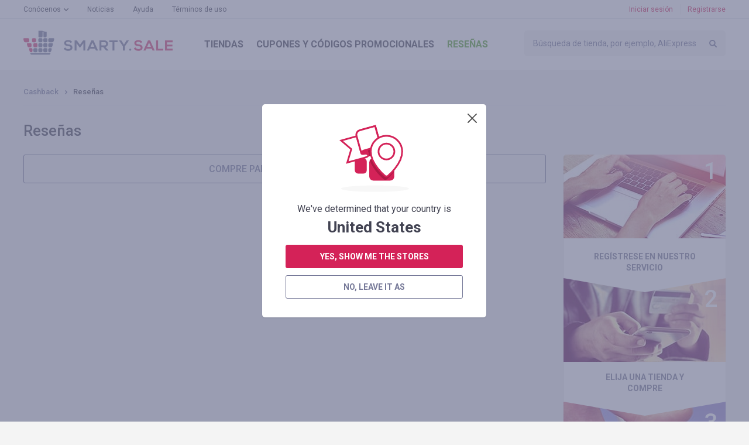

--- FILE ---
content_type: text/html; charset=UTF-8
request_url: https://smarty.sale/mx/reviews?page=5
body_size: 8372
content:

<!DOCTYPE html>
<html lang="es">
<head>
    <title>Opiniones de los usuarios - Smarty.Sale - Comparte tu experiencia</title>
    <link href="https://smarty.sale/ua/reviews?page=5" rel="alternate" hreflang="ru-ua">
<link href="https://smarty.sale/ua/uk/reviews?page=5" rel="alternate" hreflang="uk-ua">
<link href="https://smarty.sale/kz/reviews?page=5" rel="alternate" hreflang="ru-kz">
<link href="https://smarty.sale/us/reviews?page=5" rel="alternate" hreflang="en-us">
<link href="https://smarty.sale/pl/reviews?page=5" rel="alternate" hreflang="pl-pl">
<link href="https://smarty.sale/br/reviews?page=5" rel="alternate" hreflang="pt-br">
<link href="https://smarty.sale/mx/reviews?page=5" rel="alternate" hreflang="es">
<link href="https://smarty.sale/us/reviews?page=5" rel="alternate" hreflang="x-default">
    <meta charset="UTF-8">
    <meta name="csrf-param" content="_csrf">
    <meta name="csrf-token" content="TC88aeXIhSi5ncJH8pCMQ8WoGkMCgEGOLI1qFwzaTig2fEgkppzIGuHohC2G1_wZrNFMem_JO_hC6QRIQaMhcQ==">
            <meta name="robots" content="noindex,follow"/>
            <link rel="dns-prefetch" href="https://fonts.googleapis.com">
    <!-- TradeDoubler site verification 3254580 -->
    <meta name="google-site-verification" content="5qDOD4kldUmrCibtA-iDW6JIoxVNuKWcngeBNcKOEQA"/>
    <meta name="viewport" content="width=device-width, initial-scale=1, maximum-scale=1.0, user-scalable=no">
    <link rel="apple-touch-icon" sizes="57x57" href="/favicon/apple-icon-57x57.png">
    <link rel="apple-touch-icon" sizes="60x60" href="/favicon/apple-icon-60x60.png">
    <link rel="apple-touch-icon" sizes="72x72" href="/favicon/apple-icon-72x72.png">
    <link rel="apple-touch-icon" sizes="76x76" href="/favicon/apple-icon-76x76.png">
    <link rel="apple-touch-icon" sizes="114x114" href="/favicon/apple-icon-114x114.png">
    <link rel="apple-touch-icon" sizes="120x120" href="/favicon/apple-icon-120x120.png">
    <link rel="apple-touch-icon" sizes="144x144" href="/favicon/apple-icon-144x144.png">
    <link rel="apple-touch-icon" sizes="152x152" href="/favicon/apple-icon-152x152.png">
    <link rel="apple-touch-icon" sizes="180x180" href="/favicon/apple-icon-180x180.png">
    <link rel="icon" type="image/png" sizes="192x192" href="/favicon/android-icon-192x192.png">
    <link rel="icon" type="image/png" sizes="32x32" href="/favicon/favicon-32x32.png">
    <link rel="icon" type="image/png" sizes="96x96" href="/favicon/favicon-96x96.png">
    <link rel="icon" type="image/png" sizes="16x16" href="/favicon/favicon-16x16.png">
    <link rel="manifest" href="https://smarty.sale/manifest.json">
    <link rel="mask-icon" href="https://smarty.sale/favicon/safari-pinned-tab.svg" color="#5bbad5">
    <meta name="msapplication-TileColor" content="#ffffff">
    <meta name="msapplication-TileImage" content="/favicon/ms-icon-144x144.png">
    <meta name="mailru-verification" content="83757b065305a1ff"/>
    <meta name="theme-color" content="#ffffff">
    <!--[if lt IE 9]>
    <script src="/js/html5.min.js"></script>
    <script src="/js/background_size_emu.js"></script>
    <![endif]-->
    <link rel="chrome-webstore-item" href="https://chrome.google.com/webstore/detail/jphoeefokmhkfljjhlpbndhikhjpencm">
        <link rel="stylesheet" href="/css/app.min.css?3abf8999112">
    <link rel="stylesheet" href="https://fonts.googleapis.com/css?family=Roboto:400,400i,500,500i,700,700i,900">
        <!-- Google Tag Manager -->
        <script>(function (w, d, s, l, i) {
                w[l] = w[l] || [];
                w[l].push({
                    'gtm.start':
                        new Date().getTime(), event: 'gtm.js'
                });
                var f = d.getElementsByTagName(s)[0],
                    j = d.createElement(s), dl = l != 'dataLayer' ? '&l=' + l : '';
                j.async = true;
                j.src =
                    'https://www.googletagmanager.com/gtm.js?id=' + i + dl;
                f.parentNode.insertBefore(j, f);
            })(window, document, 'script', 'dataLayer', 'GTM-TKZ3WTG');</script>
        <!-- End Google Tag Manager -->


        <meta name="description" content="Opiniones de los clientes sobre tiendas en línea. Compras, pedidos de China, EE. UU., el lugar para compartir tu experiencia e impresiones de reembolso con otros usuarios.">
<link href="https://smarty.sale/mx/reviews" rel="canonical">
<script src="https://www.google.com/recaptcha/api.js?3abf525262" async defer="defer"></script>
<script>window.triggerReCaptcha = function() {
             $('#loginform').submit();
        };</script>
    <link rel="stylesheet" href="/uploads/slider/style.css?7934bae25ef38a28df01e8fb4739ea391?2">
</head>
<body>
<!-- Google Tag Manager (noscript) -->
<noscript>
    <iframe src="https://www.googletagmanager.com/ns.html?id=GTM-TKZ3WTG"
            height="0" width="0" style="display:none;visibility:hidden"></iframe>
</noscript>
<!-- End Google Tag Manager (noscript) -->
<div class="wrapper">
    
                    <noindex>
                <div id="adblock_isset" class="warning">
                    <div class="container">
                        <p data-adblock-text="Tiene AdBlock instalado, el cual puede entorpecer el funcionamiento de nuestro servicio y no obtendrá recompensas."></p>
                    </div>
                </div>
            </noindex>
        
        <header>

            <div class="header-top">
                <div class="container">

                    <nav class="header-top-nav">
                        <ul><li class="dropdown"><a href="/mx/about.html">Conócenos</a><ul><li><a href="/mx/how_it_works.html">¿Cómo funciona?</a></li>
<li><a href="/mx/recommendations.html">Recomendaciones</a></li>
<li><a href="/mx/partners.html">Programa de referencia</a></li></ul></li>
<li><a href="/mx/news">Noticias</a></li>
<li><a href="/mx/help">Ayuda</a></li>
<li><a href="/mx/rules.html">Términos de uso</a></li></ul>                    </nav>
                    <button type="button" class="mobile-nav-button">
                        <span></span>
                    </button>
                    <button type="button" class="mobile-search-button"></button>
                                            <a href="#login-form" class="mobile-profile-button fancybox"></a>
                                                                <ul class="header-user-start">
                            <li>
                                <a href="javascript:void(0)" onclick="app.notLogged();">Iniciar sesión</a>
                            </li>
                            <li>
                                <a href="#reg-form" class="fancybox">Registrarse</a>
                            </li>
                        </ul>
                                    </div>
            </div>
            <div class="header-main">
                <div class="container">
                    <a href="/mx" class="logo"></a>
                    <form method="get" data-search-form id="search_form" class="search"
                          action="/mx/shops">
                        <input value=""
                               name="search_title" id="search_title" type="text"
                               placeholder="Búsqueda de tienda, por ejemplo, AliExpress">
                        <input type="submit" value="">
                    </form>
                    <nav class="header-main-nav">
                        <ul><li><a href="/mx/shops">Tiendas</a></li>
<li><a href="/mx/coupons">Cupones<span> y códigos promocionales</span></a></li>
<li class="active"><a href="/mx/reviews">Reseñas</a></li></ul>                    </nav>
                </div>
            </div>
                        <div class="nav"></div>
        </header>
        
        
<section class="content">
    <div class="container clearfix">
		<div class="breadcrumbs clearfix">
	<ul class="breadcrumb"><li><a href="/mx">Cashback</a></li>
<li class="active">Reseñas</li>
</ul></div>

                    <h1>Reseñas</h1>
            <aside class="extra-right">
                	<div class="steps">
		<ul>
			<li>
				<span>Regístrese en nuestro servicio</span>
			</li>
			<li>
				<span>Elija una tienda y compre</span>
			</li>
			<li>
				<span>Reciba un reembolso de hasta el 50 % por cada compra que haga</span>
			</li>
		</ul>
	</div>
            </aside>
            <section class="main-extra-right">
                                    <div class="block">
                        <a href="#login-form"
                           class="button button-regular button-transparent button-xsize button-block fancybox">Compre para dejar una reseña                        </a>
                    </div>
                                                <div id="reviews_list" data-pjax-container="" data-pjax-push-state data-pjax-timeout="1000">                <div data-reviews-list>
                                    </div>
                                </div>            </section>

            <section class="extra-hidden block">
                	<div class="steps">
		<ul>
			<li>
				<span>Regístrese en nuestro servicio</span>
			</li>
			<li>
				<span>Elija una tienda y compre</span>
			</li>
			<li>
				<span>Reciba un reembolso de hasta el 50 % por cada compra que haga</span>
			</li>
		</ul>
	</div>
            </section>
            </div>
</section>
                            </div>
    <footer>
    <div class="container">
        <nav class="nav clearfix">
            <ul><li><a href="/mx/all-shops">Tiendas de la A a la Z</a></li>
<li><a href="/mx/all-coupons">Códigos promocionales de la A a la Z</a></li>
<li><a href="/mx/about.html">Conócenos</a><ul class="sub-nav"><li><a href="/mx/how_it_works.html">¿Cómo funciona?</a></li>
<li><a href="/mx/recommendations.html">Recomendaciones</a></li>
<li><a href="/mx/plugin.html">Complemento de Smarty.Sale</a></li>
<li><a href="/mx/partners.html">Programa de referencia</a></li></ul><button type="button" class="sub-nav-button"></button></li>
<li><a href="/mx/help">Ayuda</a></li>
<li><a href="/mx/rules.html">Términos de uso</a></li></ul>        </nav>
        <div class="footer-main">
            <div class="clearfix">
                                    <div class="footer-main-app">
                    <span class="footer-main-header"><span>Más ventas</span>en nuestra aplicación móvil</span>
                    <noindex>
                        <a href="/app/ios" target="_blank" rel="nofollow"
                           class="footer-main-app-ios app-ios-es"></a>
                        <a href="/app/android?referrer=utm_source%253Dsmarty.sale%2526utm_medium%253Dfooter"
                           target="_blank" rel="nofollow"
                           class="footer-main-app-android app-android-es"></a>
                    </noindex>
                    </div>
                                <div class="footer-main-payment">
                    <span class="footer-main-header">Estamos trabajando con</span>
                    <ul class="clearfix">
                        <li class="footer-main-payment-visa"></li>
                        <li class="footer-main-payment-mastercard"></li>
                        <li class="footer-main-payment-sim"></li>
                    </ul>
                </div>
                <div class="footer-main-contact">
                                        <span class="footer-main-header">Asistencia para clientes de Smarty.Sale</span>
                    <div class="clearfix">
                        <a href="mailto:help@smarty.sale" class="footer-main-contact-mail">help@smarty.sale</a>
                        
                    </div>
                </div>
            </div>
        </div>
        <div class="footer-bottom clearfix">
            <div class="footer-bottom-buttons clearfix">
                <a href="#" data-partner-contact-form class="footer-partnership-button">Programa de afiliados</a>
                <a href="#" data-add-shop-form class="footer-add-button">Añadir una tienda</a>
            </div>

            <div id="top-country-widget" class="lang lang-single" data-pjax-container="" data-pjax-push-state data-pjax-timeout="1000" data-country-widget="1">
            <div class="lang-box">
                <div class="lang-box-current">
                    <img src="/img/svg/flag-mx.svg" alt="">
                    <span>México</span>
                </div>
                <ul>
                                                                    <li>
                            <a href="/ua/reviews?page=5" data-i18n="1" data-pjax="0" data-change-country="ua"><img src="/img/svg/flag-ua.svg" alt="">Ucrania</a>                        </li>
                                                                    <li>
                            <a href="/kz/reviews?page=5" data-i18n="1" data-pjax="0" data-change-country="kz"><img src="/img/svg/flag-kz.svg" alt="">Kazajistán</a>                        </li>
                                                                    <li>
                            <a href="/pl/reviews?page=5" data-i18n="1" data-pjax="0" data-change-country="pl"><img src="/img/svg/flag-pl.svg" alt="">Polonia</a>                        </li>
                                                                    <li>
                            <a href="/us/reviews?page=5" data-i18n="1" data-pjax="0" data-change-country="us"><img src="/img/svg/flag-us.svg" alt="">Estados Unidos</a>                        </li>
                                                                    <li>
                            <a href="/br/reviews?page=5" data-i18n="1" data-pjax="0" data-change-country="br"><img src="/img/svg/flag-br.svg" alt="">Brasil</a>                        </li>
                                                                    <li>
                            <a class="current" href="/mx/reviews?page=5" data-i18n="1" data-pjax="0" data-change-country="mx"><img src="/img/svg/flag-mx.svg" alt="">México</a>                        </li>
                                    </ul>
            </div>
                        </div>        </div>
        <div class="copyright">&copy; 2026. Smarty.Sale. All rights reserved.
            <a style="color: white; text-decoration: underline;" href="/mx/rules.html"
               data-pjax="0">Acuerdo del cliente</a>
                    </div>
    </div>
</footer>        <div class="helpers">
        <div id="tips-pjax" class="helpers-box" data-pjax-container="" data-pjax-timeout="1000">                </div>    </div>
        <div class="popup" id="login-form">
        <h3 data-title>acceso</h3>
        <h3 data-title-cashback style="display: none;">autorice para cashback</h3>

        <form id="loginform" class="form" action="/login" method="post">
<input type="hidden" name="_csrf" value="TC88aeXIhSi5ncJH8pCMQ8WoGkMCgEGOLI1qFwzaTig2fEgkppzIGuHohC2G1_wZrNFMem_JO_hC6QRIQaMhcQ==">        <fieldset class="field-loginform-login required">
<div class="error-notify"><input type="text" id="loginform-login" class="textfield" name="LoginForm[login]" placeholder="Correo electrónico o número de teléfono" data-email-autocomplete="1" aria-required="true"><span class="error-text"></span></div>
</fieldset>        <fieldset class="field-loginform-password required">
<div class="error-notify"><input type="password" id="loginform-password" class="textfield" name="LoginForm[password]" placeholder="Contraseña" aria-required="true"><span class="error-text"></span></div>
</fieldset>        <input type="hidden" id="redirect-type" name="LoginForm[redirect]" value="">        <input type="hidden" id="redirect-id" name="LoginForm[redirectId]" value="">        <div class="g-recaptcha g-recaptcha-0" data-badge="inline" data-size="invisible" style="display: none;" data-sitekey="6LeXgHYUAAAAABITOMuNkJ5DGBLV9RowOh3usphW" data-callback="triggerReCaptcha"></div>        <fieldset class="form-button">
            <button type="button" class="button button-block" disabled="disabled" data-default-html="Iniciar sesión" data-is-disabled="1" onclick="grecaptcha.execute();">
			<div data-search-wait class="spinner spinner-search">
			  <div class="bounce1"></div>
			  <div class="bounce2"></div>
			  <div class="bounce3"></div>
			</div></button>        </fieldset>
        <div class="form-toolbox clearfix">
            <div class="pull-left">
                <input type="hidden" name="LoginForm[rememberMe]" value="0"><input type="checkbox" id="remember" name="LoginForm[rememberMe]" value="1" checked>                <label for="remember">Recordarme</label>
            </div>
            <a href="#recovery-pass-form" class="forget-pass fancybox">¿Ha olvidado la contraseña?</a>
        </div>
        </form>        <div class="popup-social">
            <h4>
                <span>Mediante redes sociales</span>
            </h4>
            <ul class="eauth-list" id="w0">
	<li><a class="fb" href="/login/facebook" data-eauth-service="facebook"></a></li><li><a class="tw" href="/login/twitter" data-eauth-service="twitter"></a></li><li><a class="gp" href="/login/google" data-eauth-service="google_oauth"></a></li></ul>
        </div>
        <div class="popup-box">
            <p>
                <a href="#reg-form" class="fancybox">Registro</a>
            </p>
        </div>
    </div>

    
<div class="popup" id="recovery-pass-form">
	<h3>Recuperación de contraseña</h3>
	<form id="pass-recovery-form" class="form" action="/restore-pass-request" method="post">
<input type="hidden" name="_csrf" value="TC88aeXIhSi5ncJH8pCMQ8WoGkMCgEGOLI1qFwzaTig2fEgkppzIGuHohC2G1_wZrNFMem_JO_hC6QRIQaMhcQ==">		<fieldset class="field-restorepassform-login required">
<div class="error-notify"><input type="text" id="restorepassform-login" class="textfield" name="RestorePassForm[login]" placeholder="Su correo electrónico o número de teléfono" data-email-autocomplete="1" aria-required="true"><span class="error-text"></span></div>
</fieldset>		<fieldset class="form-button">
			<button type="submit" class="button button-block">Recuperar</button>		</fieldset>
	</form>	<div class="popup-box">
		<p>
			<a href="#login-form" class="fancybox link-arrow">acceso</a>
			<span>Para usuarios autorizados</span>
		</p>
	</div>
</div>
        <div class="popup" id="reg-form">
        <h3>Registro</h3>
        <form id="signup-form-refpage" class="form" action="/signup" method="post" data-tip="El número de teléfono debe estar en el formato internacional (con un símbolo + al principio) con el código del país y la operadora. &lt;br /&gt;&lt;br /&gt; Por ejemplo, para EE. UU.: &lt;b&gt;+1&lt;/b&gt;xxxxxxxxx">
<input type="hidden" name="_csrf" value="TC88aeXIhSi5ncJH8pCMQ8WoGkMCgEGOLI1qFwzaTig2fEgkppzIGuHohC2G1_wZrNFMem_JO_hC6QRIQaMhcQ==">        <fieldset class="field-signupform-login required">
<div class="error-notify"><input type="text" id="signupform-login" class="textfield" name="SignupForm[login]" placeholder="Su correo electrónico o número de teléfono" data-email-autocomplete="1" aria-required="true"><span class="error-text"></span></div>
</fieldset>        <fieldset class="field-signupform-password required">
<div class="error-notify"><input type="password" id="signupform-password" class="textfield" name="SignupForm[password]" placeholder="Contraseña" aria-required="true"><span class="error-text"></span></div>
</fieldset>        <fieldset class="form-button">
            <button type="submit" class="button button-block" disabled="disabled" data-default-html="Registrarse" data-is-disabled="1">
			<div data-search-wait class="spinner spinner-search">
			  <div class="bounce1"></div>
			  <div class="bounce2"></div>
			  <div class="bounce3"></div>
			</div></button>        </fieldset>
        </form>                    <div class="popup-social">
                <h4>
                    <span>Mediante redes sociales</span>
                </h4>
                <ul class="eauth-list" id="w1">
	<li><a class="fb" href="/login/facebook" data-eauth-service="facebook"></a></li><li><a class="tw" href="/login/twitter" data-eauth-service="twitter"></a></li><li><a class="gp" href="/login/google" data-eauth-service="google_oauth"></a></li></ul>
            </div>
            <div class="popup-box">
                <p>
                    <a href="#login-form" class="fancybox link-arrow">acceso</a>
                    <span>Para usuarios autorizados</span>
                </p>
            </div>
            </div>
            <div class="popup" id="country-detect" style="display: none;">
    <div class="popup-content">
        <div class="popup-country-detect">
            <div class="popup-icon popup-icon-country-detect"></div>
            <p>We've determined that your country is</p>
            <span>United States</span>
            <ul class="popup-country-detect-buttons">
                <li>
                    <a data-detected-country-change href="javascript:void(0);" onclick="app.keepCountry();"
                       class="button button-block">yes, show me the stores</a>
                </li>
                <li>
                    <a href="javascript:void(0);" onclick="app.keepCountry();"
                       class="button button-block button-regular button-transparent">no, leave it as </a>
                </li>
            </ul>
        </div>
    </div>
</div>    
        <script>var isAdblock = true;</script>

    <script>
                var selectedCountry = 'mx';
    </script>




    <script>
        (function (i, s, o, g, r, a, m) {
            i['GoogleAnalyticsObject'] = r;
            i[r] = i[r] || function () {
                (i[r].q = i[r].q || []).push(arguments)
            }, i[r].l = 1 * new Date();
            a = s.createElement(o),
                m = s.getElementsByTagName(o)[0];
            a.async = 1;
            a.src = g;
            m.parentNode.insertBefore(a, m)
        })(window, document, 'script', 'https://smarty.sale/proxied/ga.js', 'ga');

        ga('create', 'UA-75213425-1', 'auto');
        ga('require', 'GTM-KNZNQB9');
        ga('send', 'pageview');

        
    </script>


    <script type="text/javascript">
        (function (d, w, c) {
            (w[c] = w[c] || []).push(function () {
                try {
                    w.yaCounter42769014 = new Ya.Metrika({
                        id: 42769014,
                        clickmap: true,
                        trackLinks: true,
                        accurateTrackBounce: true,
                        webvisor: true
                    });
                                    } catch (e) {
                }
            });

            var n = d.getElementsByTagName("script")[0],
                s = d.createElement("script"),
                f = function () {
                    n.parentNode.insertBefore(s, n);
                };
            s.type = "text/javascript";
            s.async = true;
            s.src = "https://smarty.sale//proxied/metrika.js";

            if (w.opera == "[object Opera]") {
                d.addEventListener("DOMContentLoaded", f, false);
            } else {
                f();
            }
        })(document, window, "yandex_metrika_callbacks");
    </script>
    <noscript>
        <div><img src="https://mc.yandex.ru/watch/42769014" style="position:absolute; left:-9999px;" alt=""/></div>
    </noscript>

<!-- Facebook Pixel Code -->
<script>
    !function (f, b, e, v, n, t, s) {
        if (f.fbq) return;
        n = f.fbq = function () {
            n.callMethod ?
                n.callMethod.apply(n, arguments) : n.queue.push(arguments)
        };
        if (!f._fbq) f._fbq = n;
        n.push = n;
        n.loaded = !0;
        n.version = '2.0';
        n.queue = [];
        t = b.createElement(e);
        t.async = !0;
        t.src = v;
        s = b.getElementsByTagName(e)[0];
        s.parentNode.insertBefore(t, s)
    }(window, document, 'script',
        'https://connect.facebook.net/en_US/fbevents.js');
    fbq('init', '313553342609039');
    fbq('track', 'PageView');
</script>
<noscript>
    <img height="1" width="1"
         src="https://www.facebook.com/tr?id=313553342609039&ev=PageView
&noscript=1"/>
</noscript>
<!-- End Facebook Pixel Code -->
<script type="text/javascript">
    (function (d, w) {
        function c(e) {
            var x = new RegExp("[?&]" + e + "=([^&]*)").exec(w.location.search);
            return x && decodeURIComponent(x[1].replace(/\+/g, " "))
        }

        function t(g) {
            var f = g + "=";
            var e = d.cookie.split(";");
            for (var h = 0; h < e.length; h++) {
                var j = e[h].trim();
                if (j.indexOf(f) == 0) {
                    return j.substring(f.length, j.length)
                }
            }
            return null;
        }

        function k(e, n) {
            d.cookie = e + "=" + n + "; path=/"
        }

        var paramName = "safid";
        var uid = c(paramName);
        if (uid) {
            k(paramName, uid);
        } else {
            uid = t(paramName);
        }
        if (uid) {
            s = d.createElement("script"),
                s.type = "text/javascript";
            s.async = true;
            s.src = (w.location.protocol == "https:" ? "https" : "http") + "://c.sellaction.net/fnl/" + uid;
            d.body.appendChild(s);
        }
    })(document, window);
</script>
<script>
        function domReady(fn) {
        if (document.readyState != 'loading') {
            fn();
        } else if (document.addEventListener) {
            document.addEventListener('DOMContentLoaded', fn);
        } else {
            document.attachEvent('onreadystatechange', function () {
                if (document.readyState != 'loading')
                    fn();
            });
        }
    }
        var userLoggedIn = false;
</script>

<!--[if (!IE)|(gt IE 8)]><!-->
<script src="/js/jquery.min.js?3abf525262" defer="defer"></script>
<!--<![endif]-->
<!--[if lte IE 8]>
<script src="//ajax.googleapis.com/ajax/libs/jquery/1.9.1/jquery.min.js"></script>
<![endif]-->
<script src="/js/yii.min.js?3abf525262" defer="defer"></script>
<script src="/js/jquery.pjax.min.js?3abf525262" defer="defer"></script>
<script src="/js/advert.js?3abf525262" defer="defer"></script>
<script src="/js/app.min.js?3abf525262" defer="defer"></script>
<script src="/js/tips.min.js?3abf525262" defer="defer"></script>
<script src="/js/yii.validation.min.js?3abf525262" defer="defer"></script>
<script src="/js/yii.activeForm.min.js?3abf525262" defer="defer"></script>
<script src="/assets/f7fb3b97/js/eauth.js?3abf525262" defer="defer"></script>
<script type="text/javascript">domReady(function () { $(function() { 
$(document).on('pjax:success', function(event) {
                                if ($(event.target).attr('id') == 'reviews_list') {
                                   $('html, body').stop().animate({
                                        scrollTop: $("#reviews_list").offset().top - 50
                                }, 300);
                                }
                            })
jQuery(document).pjax("#reviews_list a", {"push":true,"replace":false,"timeout":1000,"scrollTo":false,"container":"#reviews_list"});
jQuery(document).on("submit", "#reviews_list form[data-pjax]", function (event) {jQuery.pjax.submit(event, {"push":true,"replace":false,"timeout":1000,"scrollTo":false,"container":"#reviews_list"});});
jQuery(document).pjax("#top-country-widget a", {"push":true,"replace":false,"timeout":1000,"scrollTo":false,"container":"#top-country-widget"});
jQuery(document).on("submit", "#top-country-widget form[data-pjax]", function (event) {jQuery.pjax.submit(event, {"push":true,"replace":false,"timeout":1000,"scrollTo":false,"container":"#top-country-widget"});});
app.registerAjaxForm('#loginform', function (data) {
		if (data.confirm) {
        	app.popup(data.confirm);
		}
	});
$(document).on('afterValidate', '#loginform', function(event, messages, errorAttributes) {
if (errorAttributes.length) {
	grecaptcha.reset();
}
	
});
jQuery('#loginform').yiiActiveForm([{"id":"loginform-login","name":"login","container":".field-loginform-login","input":"#loginform-login","error":".error-text","enableAjaxValidation":true,"validateOnChange":false,"validateOnBlur":false,"validate":function (attribute, value, messages, deferred, $form) {yii.validation.required(value, messages, {"message":"Correo electrónico o número de teléfono cannot be blank."});}},{"id":"loginform-password","name":"password","container":".field-loginform-password","input":"#loginform-password","error":".error-text","enableAjaxValidation":true,"validateOnChange":false,"validateOnBlur":false,"validate":function (attribute, value, messages, deferred, $form) {yii.validation.required(value, messages, {"message":"Contraseña cannot be blank."});}}], {"encodeErrorSummary":false,"errorCssClass":"error","ajaxParam":"_validation"});
$("#w0").eauth({"facebook":{"popup":{"width":585,"height":420}},"twitter":{"popup":{"width":900,"height":550}},"google_oauth":{"popup":{"width":500,"height":450}}});
jQuery('#pass-recovery-form').yiiActiveForm([{"id":"restorepassform-login","name":"login","container":".field-restorepassform-login","input":"#restorepassform-login","error":".error-text","enableAjaxValidation":true,"validateOnChange":false,"validateOnBlur":false,"validate":function (attribute, value, messages, deferred, $form) {yii.validation.required(value, messages, {"message":"Login cannot be blank."});}}], {"encodeErrorSummary":false,"errorCssClass":"error","ajaxParam":"_validation"});
app.registerAjaxForm('#signup-form-refpage', 'login-validate', true, null, true);
jQuery('#signup-form-refpage').yiiActiveForm([{"id":"signupform-login","name":"login","container":".field-signupform-login","input":"#signupform-login","error":".error-text","enableAjaxValidation":true,"validateOnChange":false,"validateOnBlur":false,"validate":function (attribute, value, messages, deferred, $form) {yii.validation.required(value, messages, {"message":"Login cannot be blank."});}},{"id":"signupform-password","name":"password","container":".field-signupform-password","input":"#signupform-password","error":".error-text","enableAjaxValidation":true,"validateOnChange":false,"validateOnBlur":false,"validate":function (attribute, value, messages, deferred, $form) {value = yii.validation.trim($form, attribute, []);yii.validation.string(value, messages, {"message":"Password must be a string.","min":6,"tooShort":"Password should contain at least 6 characters.","skipOnEmpty":1});yii.validation.required(value, messages, {"message":"Password cannot be blank."});}}], {"encodeErrorSummary":false,"errorCssClass":"error","ajaxParam":"_validation"});
$("#w1").eauth({"facebook":{"popup":{"width":585,"height":420}},"twitter":{"popup":{"width":900,"height":550}},"google_oauth":{"popup":{"width":500,"height":450}}});

app.showPopup('#country-detect', 383);
$(document).on('click', '.fancybox-close', function() { app.keepCountry(); });

$('[data-detected-country-change]').on('click', function() {
    $('[data-change-country="us"]').click();
});


	app.enableDisabledButtons();

})});</script>    <script defer src="/js/push.js?10"></script>

</body>
</html>


--- FILE ---
content_type: text/html; charset=utf-8
request_url: https://www.google.com/recaptcha/api2/anchor?ar=1&k=6LeXgHYUAAAAABITOMuNkJ5DGBLV9RowOh3usphW&co=aHR0cHM6Ly9zbWFydHkuc2FsZTo0NDM.&hl=en&v=PoyoqOPhxBO7pBk68S4YbpHZ&size=invisible&badge=inline&anchor-ms=20000&execute-ms=30000&cb=8w2nf43vqb0s
body_size: 49431
content:
<!DOCTYPE HTML><html dir="ltr" lang="en"><head><meta http-equiv="Content-Type" content="text/html; charset=UTF-8">
<meta http-equiv="X-UA-Compatible" content="IE=edge">
<title>reCAPTCHA</title>
<style type="text/css">
/* cyrillic-ext */
@font-face {
  font-family: 'Roboto';
  font-style: normal;
  font-weight: 400;
  font-stretch: 100%;
  src: url(//fonts.gstatic.com/s/roboto/v48/KFO7CnqEu92Fr1ME7kSn66aGLdTylUAMa3GUBHMdazTgWw.woff2) format('woff2');
  unicode-range: U+0460-052F, U+1C80-1C8A, U+20B4, U+2DE0-2DFF, U+A640-A69F, U+FE2E-FE2F;
}
/* cyrillic */
@font-face {
  font-family: 'Roboto';
  font-style: normal;
  font-weight: 400;
  font-stretch: 100%;
  src: url(//fonts.gstatic.com/s/roboto/v48/KFO7CnqEu92Fr1ME7kSn66aGLdTylUAMa3iUBHMdazTgWw.woff2) format('woff2');
  unicode-range: U+0301, U+0400-045F, U+0490-0491, U+04B0-04B1, U+2116;
}
/* greek-ext */
@font-face {
  font-family: 'Roboto';
  font-style: normal;
  font-weight: 400;
  font-stretch: 100%;
  src: url(//fonts.gstatic.com/s/roboto/v48/KFO7CnqEu92Fr1ME7kSn66aGLdTylUAMa3CUBHMdazTgWw.woff2) format('woff2');
  unicode-range: U+1F00-1FFF;
}
/* greek */
@font-face {
  font-family: 'Roboto';
  font-style: normal;
  font-weight: 400;
  font-stretch: 100%;
  src: url(//fonts.gstatic.com/s/roboto/v48/KFO7CnqEu92Fr1ME7kSn66aGLdTylUAMa3-UBHMdazTgWw.woff2) format('woff2');
  unicode-range: U+0370-0377, U+037A-037F, U+0384-038A, U+038C, U+038E-03A1, U+03A3-03FF;
}
/* math */
@font-face {
  font-family: 'Roboto';
  font-style: normal;
  font-weight: 400;
  font-stretch: 100%;
  src: url(//fonts.gstatic.com/s/roboto/v48/KFO7CnqEu92Fr1ME7kSn66aGLdTylUAMawCUBHMdazTgWw.woff2) format('woff2');
  unicode-range: U+0302-0303, U+0305, U+0307-0308, U+0310, U+0312, U+0315, U+031A, U+0326-0327, U+032C, U+032F-0330, U+0332-0333, U+0338, U+033A, U+0346, U+034D, U+0391-03A1, U+03A3-03A9, U+03B1-03C9, U+03D1, U+03D5-03D6, U+03F0-03F1, U+03F4-03F5, U+2016-2017, U+2034-2038, U+203C, U+2040, U+2043, U+2047, U+2050, U+2057, U+205F, U+2070-2071, U+2074-208E, U+2090-209C, U+20D0-20DC, U+20E1, U+20E5-20EF, U+2100-2112, U+2114-2115, U+2117-2121, U+2123-214F, U+2190, U+2192, U+2194-21AE, U+21B0-21E5, U+21F1-21F2, U+21F4-2211, U+2213-2214, U+2216-22FF, U+2308-230B, U+2310, U+2319, U+231C-2321, U+2336-237A, U+237C, U+2395, U+239B-23B7, U+23D0, U+23DC-23E1, U+2474-2475, U+25AF, U+25B3, U+25B7, U+25BD, U+25C1, U+25CA, U+25CC, U+25FB, U+266D-266F, U+27C0-27FF, U+2900-2AFF, U+2B0E-2B11, U+2B30-2B4C, U+2BFE, U+3030, U+FF5B, U+FF5D, U+1D400-1D7FF, U+1EE00-1EEFF;
}
/* symbols */
@font-face {
  font-family: 'Roboto';
  font-style: normal;
  font-weight: 400;
  font-stretch: 100%;
  src: url(//fonts.gstatic.com/s/roboto/v48/KFO7CnqEu92Fr1ME7kSn66aGLdTylUAMaxKUBHMdazTgWw.woff2) format('woff2');
  unicode-range: U+0001-000C, U+000E-001F, U+007F-009F, U+20DD-20E0, U+20E2-20E4, U+2150-218F, U+2190, U+2192, U+2194-2199, U+21AF, U+21E6-21F0, U+21F3, U+2218-2219, U+2299, U+22C4-22C6, U+2300-243F, U+2440-244A, U+2460-24FF, U+25A0-27BF, U+2800-28FF, U+2921-2922, U+2981, U+29BF, U+29EB, U+2B00-2BFF, U+4DC0-4DFF, U+FFF9-FFFB, U+10140-1018E, U+10190-1019C, U+101A0, U+101D0-101FD, U+102E0-102FB, U+10E60-10E7E, U+1D2C0-1D2D3, U+1D2E0-1D37F, U+1F000-1F0FF, U+1F100-1F1AD, U+1F1E6-1F1FF, U+1F30D-1F30F, U+1F315, U+1F31C, U+1F31E, U+1F320-1F32C, U+1F336, U+1F378, U+1F37D, U+1F382, U+1F393-1F39F, U+1F3A7-1F3A8, U+1F3AC-1F3AF, U+1F3C2, U+1F3C4-1F3C6, U+1F3CA-1F3CE, U+1F3D4-1F3E0, U+1F3ED, U+1F3F1-1F3F3, U+1F3F5-1F3F7, U+1F408, U+1F415, U+1F41F, U+1F426, U+1F43F, U+1F441-1F442, U+1F444, U+1F446-1F449, U+1F44C-1F44E, U+1F453, U+1F46A, U+1F47D, U+1F4A3, U+1F4B0, U+1F4B3, U+1F4B9, U+1F4BB, U+1F4BF, U+1F4C8-1F4CB, U+1F4D6, U+1F4DA, U+1F4DF, U+1F4E3-1F4E6, U+1F4EA-1F4ED, U+1F4F7, U+1F4F9-1F4FB, U+1F4FD-1F4FE, U+1F503, U+1F507-1F50B, U+1F50D, U+1F512-1F513, U+1F53E-1F54A, U+1F54F-1F5FA, U+1F610, U+1F650-1F67F, U+1F687, U+1F68D, U+1F691, U+1F694, U+1F698, U+1F6AD, U+1F6B2, U+1F6B9-1F6BA, U+1F6BC, U+1F6C6-1F6CF, U+1F6D3-1F6D7, U+1F6E0-1F6EA, U+1F6F0-1F6F3, U+1F6F7-1F6FC, U+1F700-1F7FF, U+1F800-1F80B, U+1F810-1F847, U+1F850-1F859, U+1F860-1F887, U+1F890-1F8AD, U+1F8B0-1F8BB, U+1F8C0-1F8C1, U+1F900-1F90B, U+1F93B, U+1F946, U+1F984, U+1F996, U+1F9E9, U+1FA00-1FA6F, U+1FA70-1FA7C, U+1FA80-1FA89, U+1FA8F-1FAC6, U+1FACE-1FADC, U+1FADF-1FAE9, U+1FAF0-1FAF8, U+1FB00-1FBFF;
}
/* vietnamese */
@font-face {
  font-family: 'Roboto';
  font-style: normal;
  font-weight: 400;
  font-stretch: 100%;
  src: url(//fonts.gstatic.com/s/roboto/v48/KFO7CnqEu92Fr1ME7kSn66aGLdTylUAMa3OUBHMdazTgWw.woff2) format('woff2');
  unicode-range: U+0102-0103, U+0110-0111, U+0128-0129, U+0168-0169, U+01A0-01A1, U+01AF-01B0, U+0300-0301, U+0303-0304, U+0308-0309, U+0323, U+0329, U+1EA0-1EF9, U+20AB;
}
/* latin-ext */
@font-face {
  font-family: 'Roboto';
  font-style: normal;
  font-weight: 400;
  font-stretch: 100%;
  src: url(//fonts.gstatic.com/s/roboto/v48/KFO7CnqEu92Fr1ME7kSn66aGLdTylUAMa3KUBHMdazTgWw.woff2) format('woff2');
  unicode-range: U+0100-02BA, U+02BD-02C5, U+02C7-02CC, U+02CE-02D7, U+02DD-02FF, U+0304, U+0308, U+0329, U+1D00-1DBF, U+1E00-1E9F, U+1EF2-1EFF, U+2020, U+20A0-20AB, U+20AD-20C0, U+2113, U+2C60-2C7F, U+A720-A7FF;
}
/* latin */
@font-face {
  font-family: 'Roboto';
  font-style: normal;
  font-weight: 400;
  font-stretch: 100%;
  src: url(//fonts.gstatic.com/s/roboto/v48/KFO7CnqEu92Fr1ME7kSn66aGLdTylUAMa3yUBHMdazQ.woff2) format('woff2');
  unicode-range: U+0000-00FF, U+0131, U+0152-0153, U+02BB-02BC, U+02C6, U+02DA, U+02DC, U+0304, U+0308, U+0329, U+2000-206F, U+20AC, U+2122, U+2191, U+2193, U+2212, U+2215, U+FEFF, U+FFFD;
}
/* cyrillic-ext */
@font-face {
  font-family: 'Roboto';
  font-style: normal;
  font-weight: 500;
  font-stretch: 100%;
  src: url(//fonts.gstatic.com/s/roboto/v48/KFO7CnqEu92Fr1ME7kSn66aGLdTylUAMa3GUBHMdazTgWw.woff2) format('woff2');
  unicode-range: U+0460-052F, U+1C80-1C8A, U+20B4, U+2DE0-2DFF, U+A640-A69F, U+FE2E-FE2F;
}
/* cyrillic */
@font-face {
  font-family: 'Roboto';
  font-style: normal;
  font-weight: 500;
  font-stretch: 100%;
  src: url(//fonts.gstatic.com/s/roboto/v48/KFO7CnqEu92Fr1ME7kSn66aGLdTylUAMa3iUBHMdazTgWw.woff2) format('woff2');
  unicode-range: U+0301, U+0400-045F, U+0490-0491, U+04B0-04B1, U+2116;
}
/* greek-ext */
@font-face {
  font-family: 'Roboto';
  font-style: normal;
  font-weight: 500;
  font-stretch: 100%;
  src: url(//fonts.gstatic.com/s/roboto/v48/KFO7CnqEu92Fr1ME7kSn66aGLdTylUAMa3CUBHMdazTgWw.woff2) format('woff2');
  unicode-range: U+1F00-1FFF;
}
/* greek */
@font-face {
  font-family: 'Roboto';
  font-style: normal;
  font-weight: 500;
  font-stretch: 100%;
  src: url(//fonts.gstatic.com/s/roboto/v48/KFO7CnqEu92Fr1ME7kSn66aGLdTylUAMa3-UBHMdazTgWw.woff2) format('woff2');
  unicode-range: U+0370-0377, U+037A-037F, U+0384-038A, U+038C, U+038E-03A1, U+03A3-03FF;
}
/* math */
@font-face {
  font-family: 'Roboto';
  font-style: normal;
  font-weight: 500;
  font-stretch: 100%;
  src: url(//fonts.gstatic.com/s/roboto/v48/KFO7CnqEu92Fr1ME7kSn66aGLdTylUAMawCUBHMdazTgWw.woff2) format('woff2');
  unicode-range: U+0302-0303, U+0305, U+0307-0308, U+0310, U+0312, U+0315, U+031A, U+0326-0327, U+032C, U+032F-0330, U+0332-0333, U+0338, U+033A, U+0346, U+034D, U+0391-03A1, U+03A3-03A9, U+03B1-03C9, U+03D1, U+03D5-03D6, U+03F0-03F1, U+03F4-03F5, U+2016-2017, U+2034-2038, U+203C, U+2040, U+2043, U+2047, U+2050, U+2057, U+205F, U+2070-2071, U+2074-208E, U+2090-209C, U+20D0-20DC, U+20E1, U+20E5-20EF, U+2100-2112, U+2114-2115, U+2117-2121, U+2123-214F, U+2190, U+2192, U+2194-21AE, U+21B0-21E5, U+21F1-21F2, U+21F4-2211, U+2213-2214, U+2216-22FF, U+2308-230B, U+2310, U+2319, U+231C-2321, U+2336-237A, U+237C, U+2395, U+239B-23B7, U+23D0, U+23DC-23E1, U+2474-2475, U+25AF, U+25B3, U+25B7, U+25BD, U+25C1, U+25CA, U+25CC, U+25FB, U+266D-266F, U+27C0-27FF, U+2900-2AFF, U+2B0E-2B11, U+2B30-2B4C, U+2BFE, U+3030, U+FF5B, U+FF5D, U+1D400-1D7FF, U+1EE00-1EEFF;
}
/* symbols */
@font-face {
  font-family: 'Roboto';
  font-style: normal;
  font-weight: 500;
  font-stretch: 100%;
  src: url(//fonts.gstatic.com/s/roboto/v48/KFO7CnqEu92Fr1ME7kSn66aGLdTylUAMaxKUBHMdazTgWw.woff2) format('woff2');
  unicode-range: U+0001-000C, U+000E-001F, U+007F-009F, U+20DD-20E0, U+20E2-20E4, U+2150-218F, U+2190, U+2192, U+2194-2199, U+21AF, U+21E6-21F0, U+21F3, U+2218-2219, U+2299, U+22C4-22C6, U+2300-243F, U+2440-244A, U+2460-24FF, U+25A0-27BF, U+2800-28FF, U+2921-2922, U+2981, U+29BF, U+29EB, U+2B00-2BFF, U+4DC0-4DFF, U+FFF9-FFFB, U+10140-1018E, U+10190-1019C, U+101A0, U+101D0-101FD, U+102E0-102FB, U+10E60-10E7E, U+1D2C0-1D2D3, U+1D2E0-1D37F, U+1F000-1F0FF, U+1F100-1F1AD, U+1F1E6-1F1FF, U+1F30D-1F30F, U+1F315, U+1F31C, U+1F31E, U+1F320-1F32C, U+1F336, U+1F378, U+1F37D, U+1F382, U+1F393-1F39F, U+1F3A7-1F3A8, U+1F3AC-1F3AF, U+1F3C2, U+1F3C4-1F3C6, U+1F3CA-1F3CE, U+1F3D4-1F3E0, U+1F3ED, U+1F3F1-1F3F3, U+1F3F5-1F3F7, U+1F408, U+1F415, U+1F41F, U+1F426, U+1F43F, U+1F441-1F442, U+1F444, U+1F446-1F449, U+1F44C-1F44E, U+1F453, U+1F46A, U+1F47D, U+1F4A3, U+1F4B0, U+1F4B3, U+1F4B9, U+1F4BB, U+1F4BF, U+1F4C8-1F4CB, U+1F4D6, U+1F4DA, U+1F4DF, U+1F4E3-1F4E6, U+1F4EA-1F4ED, U+1F4F7, U+1F4F9-1F4FB, U+1F4FD-1F4FE, U+1F503, U+1F507-1F50B, U+1F50D, U+1F512-1F513, U+1F53E-1F54A, U+1F54F-1F5FA, U+1F610, U+1F650-1F67F, U+1F687, U+1F68D, U+1F691, U+1F694, U+1F698, U+1F6AD, U+1F6B2, U+1F6B9-1F6BA, U+1F6BC, U+1F6C6-1F6CF, U+1F6D3-1F6D7, U+1F6E0-1F6EA, U+1F6F0-1F6F3, U+1F6F7-1F6FC, U+1F700-1F7FF, U+1F800-1F80B, U+1F810-1F847, U+1F850-1F859, U+1F860-1F887, U+1F890-1F8AD, U+1F8B0-1F8BB, U+1F8C0-1F8C1, U+1F900-1F90B, U+1F93B, U+1F946, U+1F984, U+1F996, U+1F9E9, U+1FA00-1FA6F, U+1FA70-1FA7C, U+1FA80-1FA89, U+1FA8F-1FAC6, U+1FACE-1FADC, U+1FADF-1FAE9, U+1FAF0-1FAF8, U+1FB00-1FBFF;
}
/* vietnamese */
@font-face {
  font-family: 'Roboto';
  font-style: normal;
  font-weight: 500;
  font-stretch: 100%;
  src: url(//fonts.gstatic.com/s/roboto/v48/KFO7CnqEu92Fr1ME7kSn66aGLdTylUAMa3OUBHMdazTgWw.woff2) format('woff2');
  unicode-range: U+0102-0103, U+0110-0111, U+0128-0129, U+0168-0169, U+01A0-01A1, U+01AF-01B0, U+0300-0301, U+0303-0304, U+0308-0309, U+0323, U+0329, U+1EA0-1EF9, U+20AB;
}
/* latin-ext */
@font-face {
  font-family: 'Roboto';
  font-style: normal;
  font-weight: 500;
  font-stretch: 100%;
  src: url(//fonts.gstatic.com/s/roboto/v48/KFO7CnqEu92Fr1ME7kSn66aGLdTylUAMa3KUBHMdazTgWw.woff2) format('woff2');
  unicode-range: U+0100-02BA, U+02BD-02C5, U+02C7-02CC, U+02CE-02D7, U+02DD-02FF, U+0304, U+0308, U+0329, U+1D00-1DBF, U+1E00-1E9F, U+1EF2-1EFF, U+2020, U+20A0-20AB, U+20AD-20C0, U+2113, U+2C60-2C7F, U+A720-A7FF;
}
/* latin */
@font-face {
  font-family: 'Roboto';
  font-style: normal;
  font-weight: 500;
  font-stretch: 100%;
  src: url(//fonts.gstatic.com/s/roboto/v48/KFO7CnqEu92Fr1ME7kSn66aGLdTylUAMa3yUBHMdazQ.woff2) format('woff2');
  unicode-range: U+0000-00FF, U+0131, U+0152-0153, U+02BB-02BC, U+02C6, U+02DA, U+02DC, U+0304, U+0308, U+0329, U+2000-206F, U+20AC, U+2122, U+2191, U+2193, U+2212, U+2215, U+FEFF, U+FFFD;
}
/* cyrillic-ext */
@font-face {
  font-family: 'Roboto';
  font-style: normal;
  font-weight: 900;
  font-stretch: 100%;
  src: url(//fonts.gstatic.com/s/roboto/v48/KFO7CnqEu92Fr1ME7kSn66aGLdTylUAMa3GUBHMdazTgWw.woff2) format('woff2');
  unicode-range: U+0460-052F, U+1C80-1C8A, U+20B4, U+2DE0-2DFF, U+A640-A69F, U+FE2E-FE2F;
}
/* cyrillic */
@font-face {
  font-family: 'Roboto';
  font-style: normal;
  font-weight: 900;
  font-stretch: 100%;
  src: url(//fonts.gstatic.com/s/roboto/v48/KFO7CnqEu92Fr1ME7kSn66aGLdTylUAMa3iUBHMdazTgWw.woff2) format('woff2');
  unicode-range: U+0301, U+0400-045F, U+0490-0491, U+04B0-04B1, U+2116;
}
/* greek-ext */
@font-face {
  font-family: 'Roboto';
  font-style: normal;
  font-weight: 900;
  font-stretch: 100%;
  src: url(//fonts.gstatic.com/s/roboto/v48/KFO7CnqEu92Fr1ME7kSn66aGLdTylUAMa3CUBHMdazTgWw.woff2) format('woff2');
  unicode-range: U+1F00-1FFF;
}
/* greek */
@font-face {
  font-family: 'Roboto';
  font-style: normal;
  font-weight: 900;
  font-stretch: 100%;
  src: url(//fonts.gstatic.com/s/roboto/v48/KFO7CnqEu92Fr1ME7kSn66aGLdTylUAMa3-UBHMdazTgWw.woff2) format('woff2');
  unicode-range: U+0370-0377, U+037A-037F, U+0384-038A, U+038C, U+038E-03A1, U+03A3-03FF;
}
/* math */
@font-face {
  font-family: 'Roboto';
  font-style: normal;
  font-weight: 900;
  font-stretch: 100%;
  src: url(//fonts.gstatic.com/s/roboto/v48/KFO7CnqEu92Fr1ME7kSn66aGLdTylUAMawCUBHMdazTgWw.woff2) format('woff2');
  unicode-range: U+0302-0303, U+0305, U+0307-0308, U+0310, U+0312, U+0315, U+031A, U+0326-0327, U+032C, U+032F-0330, U+0332-0333, U+0338, U+033A, U+0346, U+034D, U+0391-03A1, U+03A3-03A9, U+03B1-03C9, U+03D1, U+03D5-03D6, U+03F0-03F1, U+03F4-03F5, U+2016-2017, U+2034-2038, U+203C, U+2040, U+2043, U+2047, U+2050, U+2057, U+205F, U+2070-2071, U+2074-208E, U+2090-209C, U+20D0-20DC, U+20E1, U+20E5-20EF, U+2100-2112, U+2114-2115, U+2117-2121, U+2123-214F, U+2190, U+2192, U+2194-21AE, U+21B0-21E5, U+21F1-21F2, U+21F4-2211, U+2213-2214, U+2216-22FF, U+2308-230B, U+2310, U+2319, U+231C-2321, U+2336-237A, U+237C, U+2395, U+239B-23B7, U+23D0, U+23DC-23E1, U+2474-2475, U+25AF, U+25B3, U+25B7, U+25BD, U+25C1, U+25CA, U+25CC, U+25FB, U+266D-266F, U+27C0-27FF, U+2900-2AFF, U+2B0E-2B11, U+2B30-2B4C, U+2BFE, U+3030, U+FF5B, U+FF5D, U+1D400-1D7FF, U+1EE00-1EEFF;
}
/* symbols */
@font-face {
  font-family: 'Roboto';
  font-style: normal;
  font-weight: 900;
  font-stretch: 100%;
  src: url(//fonts.gstatic.com/s/roboto/v48/KFO7CnqEu92Fr1ME7kSn66aGLdTylUAMaxKUBHMdazTgWw.woff2) format('woff2');
  unicode-range: U+0001-000C, U+000E-001F, U+007F-009F, U+20DD-20E0, U+20E2-20E4, U+2150-218F, U+2190, U+2192, U+2194-2199, U+21AF, U+21E6-21F0, U+21F3, U+2218-2219, U+2299, U+22C4-22C6, U+2300-243F, U+2440-244A, U+2460-24FF, U+25A0-27BF, U+2800-28FF, U+2921-2922, U+2981, U+29BF, U+29EB, U+2B00-2BFF, U+4DC0-4DFF, U+FFF9-FFFB, U+10140-1018E, U+10190-1019C, U+101A0, U+101D0-101FD, U+102E0-102FB, U+10E60-10E7E, U+1D2C0-1D2D3, U+1D2E0-1D37F, U+1F000-1F0FF, U+1F100-1F1AD, U+1F1E6-1F1FF, U+1F30D-1F30F, U+1F315, U+1F31C, U+1F31E, U+1F320-1F32C, U+1F336, U+1F378, U+1F37D, U+1F382, U+1F393-1F39F, U+1F3A7-1F3A8, U+1F3AC-1F3AF, U+1F3C2, U+1F3C4-1F3C6, U+1F3CA-1F3CE, U+1F3D4-1F3E0, U+1F3ED, U+1F3F1-1F3F3, U+1F3F5-1F3F7, U+1F408, U+1F415, U+1F41F, U+1F426, U+1F43F, U+1F441-1F442, U+1F444, U+1F446-1F449, U+1F44C-1F44E, U+1F453, U+1F46A, U+1F47D, U+1F4A3, U+1F4B0, U+1F4B3, U+1F4B9, U+1F4BB, U+1F4BF, U+1F4C8-1F4CB, U+1F4D6, U+1F4DA, U+1F4DF, U+1F4E3-1F4E6, U+1F4EA-1F4ED, U+1F4F7, U+1F4F9-1F4FB, U+1F4FD-1F4FE, U+1F503, U+1F507-1F50B, U+1F50D, U+1F512-1F513, U+1F53E-1F54A, U+1F54F-1F5FA, U+1F610, U+1F650-1F67F, U+1F687, U+1F68D, U+1F691, U+1F694, U+1F698, U+1F6AD, U+1F6B2, U+1F6B9-1F6BA, U+1F6BC, U+1F6C6-1F6CF, U+1F6D3-1F6D7, U+1F6E0-1F6EA, U+1F6F0-1F6F3, U+1F6F7-1F6FC, U+1F700-1F7FF, U+1F800-1F80B, U+1F810-1F847, U+1F850-1F859, U+1F860-1F887, U+1F890-1F8AD, U+1F8B0-1F8BB, U+1F8C0-1F8C1, U+1F900-1F90B, U+1F93B, U+1F946, U+1F984, U+1F996, U+1F9E9, U+1FA00-1FA6F, U+1FA70-1FA7C, U+1FA80-1FA89, U+1FA8F-1FAC6, U+1FACE-1FADC, U+1FADF-1FAE9, U+1FAF0-1FAF8, U+1FB00-1FBFF;
}
/* vietnamese */
@font-face {
  font-family: 'Roboto';
  font-style: normal;
  font-weight: 900;
  font-stretch: 100%;
  src: url(//fonts.gstatic.com/s/roboto/v48/KFO7CnqEu92Fr1ME7kSn66aGLdTylUAMa3OUBHMdazTgWw.woff2) format('woff2');
  unicode-range: U+0102-0103, U+0110-0111, U+0128-0129, U+0168-0169, U+01A0-01A1, U+01AF-01B0, U+0300-0301, U+0303-0304, U+0308-0309, U+0323, U+0329, U+1EA0-1EF9, U+20AB;
}
/* latin-ext */
@font-face {
  font-family: 'Roboto';
  font-style: normal;
  font-weight: 900;
  font-stretch: 100%;
  src: url(//fonts.gstatic.com/s/roboto/v48/KFO7CnqEu92Fr1ME7kSn66aGLdTylUAMa3KUBHMdazTgWw.woff2) format('woff2');
  unicode-range: U+0100-02BA, U+02BD-02C5, U+02C7-02CC, U+02CE-02D7, U+02DD-02FF, U+0304, U+0308, U+0329, U+1D00-1DBF, U+1E00-1E9F, U+1EF2-1EFF, U+2020, U+20A0-20AB, U+20AD-20C0, U+2113, U+2C60-2C7F, U+A720-A7FF;
}
/* latin */
@font-face {
  font-family: 'Roboto';
  font-style: normal;
  font-weight: 900;
  font-stretch: 100%;
  src: url(//fonts.gstatic.com/s/roboto/v48/KFO7CnqEu92Fr1ME7kSn66aGLdTylUAMa3yUBHMdazQ.woff2) format('woff2');
  unicode-range: U+0000-00FF, U+0131, U+0152-0153, U+02BB-02BC, U+02C6, U+02DA, U+02DC, U+0304, U+0308, U+0329, U+2000-206F, U+20AC, U+2122, U+2191, U+2193, U+2212, U+2215, U+FEFF, U+FFFD;
}

</style>
<link rel="stylesheet" type="text/css" href="https://www.gstatic.com/recaptcha/releases/PoyoqOPhxBO7pBk68S4YbpHZ/styles__ltr.css">
<script nonce="cBvKtxOv18pmzr0SuowXTw" type="text/javascript">window['__recaptcha_api'] = 'https://www.google.com/recaptcha/api2/';</script>
<script type="text/javascript" src="https://www.gstatic.com/recaptcha/releases/PoyoqOPhxBO7pBk68S4YbpHZ/recaptcha__en.js" nonce="cBvKtxOv18pmzr0SuowXTw">
      
    </script></head>
<body><div id="rc-anchor-alert" class="rc-anchor-alert"></div>
<input type="hidden" id="recaptcha-token" value="[base64]">
<script type="text/javascript" nonce="cBvKtxOv18pmzr0SuowXTw">
      recaptcha.anchor.Main.init("[\x22ainput\x22,[\x22bgdata\x22,\x22\x22,\[base64]/[base64]/[base64]/ZyhXLGgpOnEoW04sMjEsbF0sVywwKSxoKSxmYWxzZSxmYWxzZSl9Y2F0Y2goayl7RygzNTgsVyk/[base64]/[base64]/[base64]/[base64]/[base64]/[base64]/[base64]/bmV3IEJbT10oRFswXSk6dz09Mj9uZXcgQltPXShEWzBdLERbMV0pOnc9PTM/bmV3IEJbT10oRFswXSxEWzFdLERbMl0pOnc9PTQ/[base64]/[base64]/[base64]/[base64]/[base64]\\u003d\x22,\[base64]\\u003d\\u003d\x22,\[base64]/w7tTw4pKOBcTw4zDiMKbW8OAXMKMwrhpwrnDrVvDksKuKxzDpwzCjMOuw6VhBSrDg0NIwo4Rw6UWNFzDosOlw6J/IkbCnsK/QA3DtlwYwpzCqiLCp2jDngsowofDkwvDrD5XEGhZw6bCjC/ClMK5aQNRQsOVDWPCjcO/w6XDmCbCncKmfnlPw6JowolLXRDCtDHDncOww5Q7w6bCqCvDgAhGwr3Dgwl6BHgwwqc/worDoMOTw5M2w5d+S8OMenIYPQJTUmnCu8KIw5APwoIBw6TDhsOnPsKAb8KeOl/Cu2HDksOffw0EA3xew4B+BW7DtMKmQ8K/[base64]/CukrDhMOXwrZwBcKvLkzCtCfDvsO7w5jDmsKmdyfCh8K+Pz3CrlUZRMOAwpfDo8KRw5otA1dbZ13CtsKMw4EoQsOzFUPDtsKrX0LCscO5w5h2VsKJO8KsY8KOKMKBwrRPwqnCkB4LwoV7w6vDkS9UwrzCvm43wrrDokpqFsOfwpBqw6HDnnLCtl8fwobCicO/w77CoMKCw6RUKklmUmfCvAhZb8K7fXLDo8KdfydST8ObwqkgHzkweMOYw57DvzvDhsO1RsOSTMOBMcKAw4xuaQQeSyo5dB5nwq/DvVsjBBlMw6xNw5YFw47DpQdDQAJ0N2vCv8Krw5xWWBIAPMOswq7DvjLDlcOUFGLDmRdGHQdRwrzCriomwpU3RWPCuMO3wqfCvA7CjjjDpzENw5TDiMKHw5QAw6B6bXDCo8K7w73Dm8O+WcOIIsOLwp5Bw6UmbQrDvcKtwo3ChiQUYXjCvMOMTcKkw7Vvwr/CqX1XDMOaGMKNfEPCj2YcHELDtE3Dr8OdwqEDZMKQcMK9w49oCcKcL8Ovw6HCrXfChMOzw7QlUcOBVTkLJMO1w6nCtsOhw4rCk3lGw7prwpvCq3gOPRhhw4fCoxjDhl8YaiQKPgdjw7bDmwhjATRUaMKow5Uiw7zChcOzQ8O+wrF/AMKtHsK1WEd+w5HDixPDusKqwqLCnHnDh2vDtD4uXCEjRw4sWcKLwpJ2wp9iLSYBw4nCmSFPw4/Cl3xnwqoBPEbCtHdSw6zCocKfw5x9OXjCkk/[base64]/w6rCqGBxAFEjcXzDoxceOcOnf3DCocOFa8OywpcgA8K4w5DDkcOow5zCrCPCtmgIFxQvBmQKw7fDpx5rcS7CoEBcwp/DgsOKw55cJcOXwonDmG0HO8KYQR7Ck33CtW4QworChMOxECRmw6/DsR/ChsOYBsKXw785wptZw4tbXsOJTMKUw6LDhMKkIjBbw73DqsKyw5U/[base64]/[base64]/[base64]/DscKUOsOCRmvCjcO6QcO/w7p+d8K4w5TCi15kwrEXQDswwo/DhlvDv8O/wrPDmMK/GSlhw5rDvcOhwq/CjlDClgVAwr1bW8OBR8O2wrHCvcKvwpbCq3/ClcOOf8KaJ8Kgwp3Dsk5sVGtEcMKzdsKrI8KhwovCk8O7w7csw5gqw7PCnQEpwoXCrm7Dr0PCsmvClEd4w5/[base64]/CkcOdFMKKdcO5w4YDwr7DoMKVw5nDu1dfJ8OFwr9awpPDgXMKwp7DsRLCtMKhwoAawp3DvSjDsH9PwoBsQsKDw7zCkmvDuMO8wrXDu8O3w6gLF8OmwqYnM8KZf8KqRMKowq/[base64]/ChhzCqcKRbGZCwoNpw7B3w6/DvsKfWEcMw77Ch8KLwqPDhsK7wpnDlMO1UWPCnDIANcOKwo7DllZWwpJ9ezbCsz9RwqXCmsKMPUrClsKJP8KDw4PDjTlLKMOgwoPDujEAKcKJw4Icw6gTw7TDtxXCtGAXFcKCw4B7wrYQw5AeWMOMaDDDmMKVw5o8TsK3QcOSJ13Cq8KjLhk/w5E/[base64]/[base64]/[base64]/CvjDClMKYSFI6wpnDmmVywrnDisKlw7XCoMO1CUDCvjLDiAPDqXJmEcO1DjwFwoLCnMKfDcOxX0EsTcKFw5sbw4XDicOhe8KuUFzDhzvCmcK4D8OSEsKbw5oww77CsTM/dMKlw68Wwpx/wolRw69Nw7cUwrvDuMKqRX7DnnN9RwvCtknCgDIfWTgiwrIuw4zDjsOHw680EMKTa0JyHcOgLsKcbMKHwpVkwp13RsOGAFkzwqbCl8OHw4HDhTZaQEbClhtbHcKGaHHCmlnDsF3CtcKyfMKbw7DCgsOIeMK/UF/CsMOkwpFXw4scSsOVwoTDgjvCm8KrQBRMwqg9woPCjRDDnnfCpBcrwqdLYBLCosO/wqHDlsKQZ8OKwpTCgALDrTpNQwXCnRQuS1dOwobCucOwNMK9w7okw4nCnl/ChMOTAWLCl8ODwonCkGQXw5hdwoHCl0HDo8KewqQkwogMCBDDly7ClMKEw7M5w5vChcOZwq/Ci8KGKDsDwpzDoDpQJi3Ch8K8DMOkGsKgwrxKZMK2IMKPwoMtKxRVHgJYwqbDjWTCk1YpIcObSEPDpcKGeU7Cg8KeGcOFw411IE7CihhQcD3DpERpwpRYwrXDikQow4A2CsK/[base64]/CqDbDljTDoWjDj8OKcMOMwogkwpJWcCVTwo7CjzFRw6NxDwN8wpR3KMKLFhHCnF1Kw6cEZ8K9bcKCw74AwrDCvsOuJcKoBcODXlwWwrXClcOeeQobf8K8wpZrwrzDrSHCtiPDs8Kbw5MJYkMeV0k0wo0Hw5MAw65vw5JeNH0iNXDDgytgwoJ/[base64]/FEXDjcOyWcOaw47DvQw3Gm5DDmAYBSsQw47DiQFdNMOHw63Dt8OVw4nCqMO0dcOjwp3DicOTw4PDlSpccMOfR1/DisO3w7Aww6HDnMOOAsKIazHChQnClkZGw4/CrsKtw55lO2kkFsOlFGLCucOgwoTDn2Y5ecKZZhrDsEsdw7/ClMKSQA7DhU8Gw7zCngPDhyxbOhLCqgsmRAdSI8OXw47DjmzCiMKLWjpbwqJNwqHCkXMsJsK9ORnDqwMhw4zCrH8WY8Oyw5nCkwpPfhPCl8KQWCsjJxjCmEpgwqBXw7c+fUdkw5MjLsOgV8KgfQw9EUd/w5TDucKNY2vDomImUTfCriJ5HMK7NcOIw582VFpvw4UEw4LCgxnCkcK5wqpYWGfDgcKxf0HCnEcIw4FyNBQsCih5woLDhsO9w5PCnMKMw4LDq0vCm0BoI8O8woFNcsKJPG/Chn83wq3Ct8KLwqPDvsONw6rDkg7CpBvDkcOowrwpwq7CusOOSUJkfsKfwoTDrF/DkjTCuk7CtcKQGTNbPG0BWGtmw4cUw6B3wr7CmsKtwqtYw5LDimTCrWXDvhQHWMKEOCcMNcKwF8OuwpbDksKHLmxUw4nCusKmw40cw7jDm8O6T2TDpcKCbx/Dp0Nuw7oAXMKyJkBCw6t9wo8iwqjCrijCq1ctw5LDg8K5w4NrZcOIwo/ChcKhwrbDpF/DsyZUdgrCpsOhOhw2wrpDwrBcw6vDlzRdIsKnfnoeQk7Cp8KOwrjDk1tKwrUwGxsSEGQ8woYJAm8dw65YwqsxR0Mcwq3DpsK9wq7CtsKowop3DsOYwqbCmMOHbh3DtUHCp8OEHcKVR8OLw6/[base64]/w5PCs0nDqDMPG8OeMw5/wrfCpxfCuMOnN8KJUsOqXsKWwovCjcOUw5Q2Eytfw5HDqMOiw4vDiMKnw6YMY8KJccO5w7x9wqXDsSHCoMKRw6PDkV3Dln9SHy/[base64]/DuMKjLULCvMKIGcKfOQfCtifCo8O+w7bCocK/IQ53w4Z1wr9LDUt/GsOlC8KAwpPCvcOSC0fDqsKSwoo7wokSw5h7woDCp8Khf8OVw4HDpELDr3HDk8KaOMKuMRA+w6/CvcKdw5fCkBlOwr/Cp8K7w4QrDcOzOcOOLMOFDjQrUsOdw7TDkgk6XsKcZXVrA3jCt3vCqMKvEkQwwr7DmGpSwoRKAHLDoyxiwrrDoyDClQsbWlsRw6rCm3EnS8Kvwq1XwozDgQ8tw5vCqTZ6QcOLbsKxGMO/CsOaNGHDrStxw5DCoT7DiC9yGMK0w5kjw4/DpcOvYsKLHX/DsMOpMcOtYcKhw5PDhMKEGDFNe8OOw6fCnSHDiE8MwplsecKGwoPDt8OLWVJdccOfw5fCrXhNdMOyw6LCpwfCq8OGw65aJyZrwp3CiFTCocOOw74VwoHDusK7wp/[base64]/DtQPDgsO9CMOOwoHDtMK1wqjDhsO7wq3DoxckA8OeVUnCtDgPw5DClEl3wqA/[base64]/[base64]/wroowrHCg2bDpcKtRsO4UcK4UC3Dv2VRw6QeUsOzwrLDumFEwqIUZMKaCCDDlcOAw6xtwo/CqUAEw67Cun5yw6LDqzotwqEMw7p8AGXCjsOuAsK3w5QIwo/DpcKsw7fCoFXCnsKFLMKSwrPDksKUB8KlwrDCvXnCm8O4S2PCv1s6J8OtwqvDvcKhMBRbw49owpIGNlIaRMOFwrvDo8KawrPCtl7ChMOQw4keZwfDv8KsZMKBwpHDqC0QwrrCkcO/[base64]/Ct8KfwoTCrsKcwqEVw6nDoTBOSxIWwqZKJcKvbMKiAcKXwr54SXHCpX/[base64]/Ch2gnNhfCqsKzdcKuw44cw4XDmMKyLsKBw4nDvcKMPgnCiMORa8O2wqnCrWsIwoNpw4vDrsKRO1xWwp3Cvgsow5/[base64]/CqMKdFyppwpvCllA0OsKmw6PDkcOVw58Wb1HDmcKsa8OXQDbDjDDCjlzCsMKcFTzDvQDCs2/Dm8KOwozDj3UWD1QWWAQ+UMK/S8KLw4HCpE3Dmm44w67Ci09WORzDvVzDnMODwoLChXISXsOcwrETw6NQwqLCpMKsw7IHYcO3FXYiwqFewprChMO/YXNwAAFAwplRwoEUwp3CjmnCo8KwwrYvOsK+wo7ChkHCoSPDucKLTDTDmx5DLyHDhcKQYQE7QSvDt8OTEj17TMObw55xG8KAw5rClhbDiW1Dw7VgHxhlw64/CGfCq1rCnDbDvMOhw6jChGkZKFvCs1wUw4rDm8KyYGRYOG/DtRknUMKtwojCr1/CqkXCrcKswrPDnxPDiE3DnsOCw5DDu8KoZcOtwroyDVIOe03CqV3DvkJHw4/DqMOiWwA0NMOywpPCok/Cq3UwwrXDpGN2RsKcHwjDnSPCjcK5LMOZOGrDssOhdcKGYcKpw4fDoX40BiLDoGI2w71GwobDr8K6YcK+E8KIPsORw7bDnMOUwq5gw4stw5bDvXLCvVwSXmdqw4BVw7/CvhB1cng2BnpUw7Ysa2cOUcO/wqPDnhDCiABWJ8Oyw5gnw5JOwrjCucK2wrc8d3PDlMKxVGXCl19Qwp16wqTDnMO7OcKOwrV8wobCnhkQJ8OCwpvCuyXDtkfDk8KMw6YQwq8qCgwfwq/Ds8Onw7XDrAwpw7XCocKYw7RhfEgwwqvDphXCoX12w6TDkCDCkTRfw5PDiAPCjEQew4XCryrDnsO8KMOTW8K5wrHDqgLCusOVIMOTVG1JwpHDsW/[base64]/UsKPw4c/DUktwpN+Kl3CklYFcQUCQiIZJCDCtMODwr/CmcK2dMOBI0XCgBfDrsK/Z8KTw43DiwoiE08sw6HDs8KfCWvDvMOowoAXX8OUw5lFwovCp1XCgMOEahxrGTU7b8K8bl8gw7zCoyfDhHbCoyzCiMKqw4DDmlxOV0VAwpvCkUdXwp0iwpwGHsKlYDjDvMOGQcKfw65ET8Ogw6fCmsO0AD/CjcKBwo5Rw7nCusOiZS4RIcKuwqDDn8K7wo8YJ2FmCzxMwqfCqcKKwq3DvMKZX8KmJcOfwrnDpsO1THFHwplNw4NECXluw73CgRzCkgpCasO5wp5APBAIwqTCv8KTMnjDsFMmVBFjRMKVTMKPwq/DiMOGw6Y0D8OOwozDqsO7wrZ2D2AoS8Kbw4NrHcKOAQ7CtXPDlEUxVcOdw5/DjnwyQUIIwojDsEc+wrDDp1EdY38fAsOCXwx5w6vCr0fCosKOYMKqw7/CrmcIwohNeVEHDyTCg8OIw5FbwpbDocOyOnNlNsKZZS7CrnTCtcKtQUB4OkbCrcKPJzNbfQMPw5EBw5fDoTrCisO2CsOnamnCqcOJKQfCkMKERTwVw4zDu3LDrMOFw7bDrsKHwqAQwq3DrsO/eAfDn3jDtGpbwpFowp3Cni5rw6DChDfCjx54wpHDjX0ga8OKw5/CnzjDhBFBwrt8w6DCl8KTw5ZrOFFXcMKcLMKpccOSwpccw4nCksK1w7k8MhgXDcKyWTsNZ1YKwrLDrSjCnDtDQyQYw73DnBodw4HDjFIbwrzCgyzCqMKxfMKOW0tIwrrCosKbwq3DrcO4w6LDp8Oqwr/Dn8KFwpzDoGPDoFYjw6NEwq/DiHrDgsKzIlQuVggrw7gWHXd/w5JtIcOsI15XV3LCosK8w7jDhsKcwo5Ew4x+wqlVcB/[base64]/CscK/TBkdXcOzw613bktsEEXCj0TDk2tVwrl6wqd9BCwBTsOUwpt9Uw/CkA7Cr0gPw4sUew7CkMOLAEXDvcKcZGHDrMO3wqtEJWR9UUQrLxPCrsO6w4DCgxvCusO9a8KbwqolwpkpSMOowoF6wpvCqcKFHcK2w7lOwrVEUcKMFsORw58bBcKhI8O8wrdUwoUoVHBjW0o+QcKPwpHDnh/CqnkNBGvDpMKJw47Di8OjwoDCh8KBN2cJwpAxHcOgIBrDpMK9w44Rw5jCn8OqJsO3wqPCkiMRwpfCocOCw51HA09tw47DjMOhSix9GTfDs8OCwonDqCZUG8KKwpzDqsONwo3CrcKdEQbDumbDqcOWN8Oyw6B7ckgjaSLDpUUhwr7DsXRzKcO2w4/Cj8OQX3hCwpItw5zDogrDgTQMwpUJGcOdNRFmw4jDn1/CiwVvfHrDgxxEe8KXH8OVwrTDoEsMwod0GcOkw7XCksKcNsKww5bDvsKDw7ZJw50EVcOuwofDi8KDPyl+eMK7TMOVOsOxwppKWmp9wqthw4w+V3saGyTCqUNdIMOYT203IFolwo4AFcK1w4vDgsOYKh4mw6tlHMO5BMOywrkPUn/CpzZqIMKZJ27Di8OUS8OLwoZaeMKzwpzCmGE8w6kDw5RaQMK2YADCuMOMNsKjwp/Dj8KVwpYlR2TDg1zDszJ3wqoDw6XCuMKpZE3DpsOyMkzCgcO4SsK/eSHCuy9ew7xJwpjCmTg9N8OVERc1woM6ZMKdw43Dk0PCiETDvSDCm8O/wpDDg8KCB8OIUVtTwppAJX91d8KgPFnCq8KVOMK2w40eOTTDvTphZ1LDkcOIw4YrUMOCdQkKw6QAwolRwrVKw5LDjH3CmcOxDysSUcKAZMOaccK2T2hxw7/[base64]/[base64]/[base64]/[base64]/[base64]/ClSbDjHPDmsK1w5vCjcKgVlJRJsOKw4JcRFBQwofDtDU9RMK4w6HCvMKGNUrDpTJMWzfDjRzDoMKBwr7CrRzCpMKPw7bClEXCkDnDi2MRHMOzUEhlGVzDjSVRXVsqwo7Ck8OZJXZsdxnCrMOjwoEuJBofVgzCgsOgwp/CrMKLw5XCoATDlsOKw4fCsnwhw5vDvcOewqvDtcKsCy3Cm8Kpwqp3wrxhwpLDuMKmwoIuw5IvKQ9hPMOXNhfDrwzCpsOLc8OMFcK7wonDqcOmfMKyw4t4K8KpDE7Cqnwtw7YIB8K7RMKOKGwjw79XZcO1KjPDlcKhDUnCg8KxN8KiCELCondINh/CnATChnJpLsOOQzomw4HDvhvDrsK/wq4aw5xOwo7DnMOcw6tcblvDqcOMwrfCkFzDisKjWMKpw53Dv3/[base64]/DqE18wp9WXcO5RsOpXm1yVMOAwpzCpT5ucsKPf8OWYcOUw7w5w6ILwqzCgnkfwqBlwonDtz7CosOKKlPCqwcWw5XCncOcwoFzw7piw4p7EcKkwqVgw6bDkFLDnmIgRjUuw6nCi8K8N8KpesO7ZsKLw5vDt3PCs3vCm8KpeEY/UE7Dm25SLMOpLw1MQ8KlOcKrLm0oHgcqSMKmwrwEwpxqwqHDpcKNPcOhwr8tw5zDv2lCw79mc8K0wrg3R0Muw5kuRsOow7VdPsOUwr3DrcO1wqckwr4xwoQnXGYaasOMwqs/BcKLwpHDvMOYw61eLsK4GBUUwr0LQsK/w5XDgSA1w43Dl2ISwqILwrzDrsOiwrHCr8K2w7nDv1d2wo7Cgxorbg7DisKtw5M6Cx5/N1LDllzCgE4iwpAhwqPCjCB8wr/DsG7Dgl/DlcK3ORfCpn3DgzcuKRrCosKxeW1Kw6DDnnXDhxvDm2pnw4TCicOBwqzDmhFmw6s1S8OHKcOowoLCicOpU8K/eMOIwonDrMKSKsOgEsOJBMOswpzCjcKVw40vwrzDuS8mw6NOwqMGw4YiwpHDjDTDgRzDgMOgw6/Cmkc3wr7DocK6EXZ+w4/Dl0rCjw/Dv0vDqCpswqsUw5Mpw54uVgZEHHBScMO0GMO7wrYMw6XCi3FuDGQLwoTCkcKhLMKEBV80w7vCr8OCw4zChcKvwq9wwr/DoMOxL8OnwrrCoMOCNSoGw5zDl3XClBzDvhPDpALDqVDCqU5YRkFew5Nlw5jDvhFswo3ChMKrwqnDu8Oaw6QuwqgeR8O+w4dxdHsBwqQhGMOlwr0/w4wWKSM7w4gjJlbCosOgZD9UwobCozXDlsOHw5LCrcO1wq7CmMKCA8KYBsKkw6wdcQFGIDnCiMKmTcOQHsK3BsKGworDsinCryTDiG58bW1yBMKGQSDCsEjDqH/[base64]/KSNiXcKlSsKQwq7DqsKlT8OzeBBDHyk0woPCr2DCrcO9wqzCu8OTfMKJKybCszd3wr7Cu8OqwrjDj8KvGjzCrVcuwovClcKyw49NVDzCtS0sw45YwrXDsQVnesOyXQzDucKxwqd9XSNbR8Kxwqgpw7/CicO1wrkZwrnDpTEtw6ZUbsOwVsOUwplAwqzDs8OTwpvCtEZePCvDhFZqdMOuwq3DokMJeMO4G8KUwpzCgzVYNVjDqsKjNwzCuRIfNsO6w6vDjcK7bW/[base64]/DmWdCZcO2WcOgEhnCp8OawrXCjVQjwo3DlcOuMsOqJcKYS34UwrbDv8KFGMK/w6IUwqY8wrfDiD3CuWoaYl9vCcOrw6RNB8OCw6rCjMKCw4IScANXwpfDuAPCsMKYTgVlGG/DpAfDjgwJRUlqw5fDp254UMORWsK/CDDCocO3w5TDiznDuMKZDGXDosKMwqRqw6w6ZSB0dBDDvMOTN8OUaF9/O8ORw4BtwrrDli3DsVkSwrfCksO/XcORO1bCkxxiw5EBwpDDksKqD1zCtyUkV8KAwrHCqcODbcOWw4HCnnvDlQ89V8KCVAtTAsONVsKiwp5Yw4ghwpnDgcKhw5rCiysCw6TDhA9qTsK+w7llM8KnYnMxWsKVwoPDp8OKwo7CsSPCucOtw5rDh1jDtQ/DsR/DjMKvJUTDpXbCszzDtBFDwolrwoNOwo/DkTE7w77CpV17w7DDvgjCr2nChl7DmMKAw587w4rDh8KlMRjCglrDkUBEJjzDhMO3wqzCmMOYEcKBw7sfwr7DiSM1woXCkkFxWsKUw6/CgMKsP8Kwwrwow5/CjcODYcOGwqvCgAHDhMOJJ1kdEk9qwp3CrSXDkMOtwpspw4zDl8K5wqXCmMOrw4A7fX0OwooMw6EuKCRXY8KsEAvChTVnCcObwro9wrdOwqPClC7CiMKQBkPDp8KtwrZKw7UKO8Krwr/CkUljVMOIwqxAaifCqQ8qw4rDujzCk8KGB8KIKsKGMsOow5MWw5/CkMOvIMOowq/CvMKXfn07wrY+wr7DocO5b8OwwqlFwqDDhMKSwpl9QGfCvsKhVcOXTcOaRGBxw7tQMVEVwqvDhcKDwoh4YMKIGMOXNsKBwqTDuDDCsRd9w7rDnsOvw4vDrQ/[base64]/FmBWw4PDkAJbB8OPw7EOw7rCoDV5S8OIJ8K6W8OfwoHCv8OfHUdpVyDDsz52PsOxGiDCjB5DwqXCtMOtS8K8wqPDlmjCucKxwrZPwql5d8Knw5LDqMOow4J5w5HDu8KXwoPDnArCujrCrjHCp8KVw5rDtR/Ck8O7wq/DksKJJksZw6RLw6FBa8OVdg/[base64]/w6ouwrXDgGTCnMOZM8OxUsKXLMOWfsKAdMONwrMoOiHDjHXDtysNwoBzw5I3P2RrEsKtB8OjL8OfaMOkYMOiwrnCv3LDpMKCwpkaD8OVGsK+w4MlAMKGbMOOwp/Djw0+wpkWYAPDvcKzOsOyDsOSw7N7w4HCl8KmNwR2JMOFA8OiIcOQcg9+EsK2w5jChx/DpsOJwplZH8KVFVBpasOlwrTCusOGSMOaw7ksFsOBw64OZ1PDqXTDlsOxwr5EbsKIw68bPwVBwqQBF8OaKMK1w7MVb8OrOxYlw4zCuMOCwropw7/DhcOvW2/CrVXDqnJXKMOVwroPwq/CoXYHSXwpa2Q6wqA7JkIMLsO/PmcDEnrCjMKKLMKOw4LDicOdw4rCjRgjLsKQwofDkQxPOsOUw5gBCHTCgB1fZF8Ww4HDlsO0wqnDrk3DsnFMLMKFRUEbwofDtUFrwrHDmCfCr3czwqbCoCtMPDTDoGZJwo3Dk0LCt8KGwoYKfMK/wqJgPw/DiT3DpUF3C8KUw6sze8OZFhhSGCt8EDzCj3dIGMKoCMKzwoVdLmUowrIlwqrCkSFBMMOiWsKGWC/DhwFTJcO0w7XCh8OmGcKIw5JFw4PCsDgEHAg/V8OKZUXCiMOqw4wdNsO/[base64]/CocOtF8Kmw7QTw70iwrrDvsKZSXZVNnTCi3lcwp3Cjgohw4LChsOzcMKQdwHDrsOfPUbDkEw3W3zCk8OGw60fesKowo49wroww6xvw6HCvsKJIcKKw6Acw5oXGcObKsKswrnDhcKXEzVNw5bDmCgIVmIiEcKKZGdsworDol3DggpAS8KQQMOgaX/CtWrDl8Kdw6/DhsO8wqQKfFPDhV0iw4dXeEtQW8KKT2lVJWnCujJhYG9WUXNmHGZANDHDlyIFH8KDw6dPw7TClcOaIsObw54/w4h9IHjCscOTwrtqG1bCmz5xw4fDtMKAC8O1wrdaCcKTwovDo8Kxw5/DtSTDh8K2woJyMwjCmcK5N8K/BcKxPjtnDDV0LwzDvMK3wrbCrjzDkMKNwoAwX8OJwrQbDcKtbsKbA8O9eQ/DkzTCs8OvHDLDocKFJmQBDMKsCB5mccOWHHzDpsKRwpJNw5XChMKIw6M5wq0hwo/DvVbDjX3DtsOaPsKoOBbCicKUVULCuMKqC8Oiw6Ylw54+dm8Tw50sIiXCoMK8w5HCvG1swoRjQcKjFsORMcKVwrEUD1Nuw5/DhsK0HsKYw5HDtcOdMUVyPMKFw5/DjMOIw4LDhcO/TF7Cs8OJwqzDsEHDoXTDmxc+eRvDqMO2w5U/IMKzw5lyE8OVGcO/[base64]/aSQERcKxfg1TNHNCK8K8TkvDgxjCix8oKUbCrTUAwpxyw5Nxw4jCk8O2wrTCh8KkPcKpNDTCrmLDoR4rFMK/[base64]/[base64]/CqinDn8KZwoJWwq/[base64]/[base64]/CqQXCisOGw6HCqUvCqMK0wp1rwqhewr05wqBucMOTe0DCjMO/Sx5VDMKZw6NYbX88w4AJwpbDpzJLT8Ouw7E+w4lMasOXQ8ORw4jCgsK1aGXCoSTCtHbDoMOLN8KCwp4bNATCogHCrMOIwpDCjcKPw7vCgCjCsMKRwpvDt8OhwoDCjcOKJ8OXVn4tFRfCi8Odwp/DgyVAQCFHPsOBLzA5wrLDhRbDgcOZwprDj8OCw6PDhj/DqBsSw5XCvx7CjW8hw7XDlsKqccKXw5DDucK0w4Icwql4w4rCrWsLw6Vlw6l3VcKMwpTDq8OHKsKewozCjTHCncKywpPCoMKfLW7DqcOtw6QCw4Rkw7Inw743wqTDq0vCu8K/[base64]/Cgn4kw50CO8KwwofCnwrCnMKCYBHDksKhwr3Ck8OXFsORw6vCsMOKw5XCgRPCuWJpw5zCo8OawpVgw7lyw7zDqMKZw7YwDsKWbcOtV8Ojw4zDpH0kHkABw5nCmzYvwrzCocOhw4UmFMO3w49ew4/CgsOrwpMXwpBqBjxedcKrw4d5wo1dbm/Cg8KvFxEQw582NRXDicOhw7cWTMKvwrbCiTYpwpUxwrXCjHPCqVJGw7HDgDscDkNJKWloZ8KhwoUgwrsBf8OawqwQwoFmOCXCpsKiwoptw6MnFcOfwp7CgxkHwr/CpWbChDIMZmEFwr0GTsO/X8Kzw7EAwqwbB8K8wq/CtU3Cmm7Ci8ONwpvDoMO/[base64]/CvsO5B8OpLsKXwpHCl2dhwq7DmRvCscKVTm/[base64]/CncOmMnzDi8OLbRcpw79RwqZFwo1rw6gJaWxaw4vDrsOiw5jCi8Obwrtnd25YwpFAYX/CpMO7wrPCg8KkwqwZw709LXYXJQdyTVx6w5xsw4jCmMOYwq7CmAjDiMKYw6HDmStJw5wxw4Jgw6vDvhzDrcKyw6fCosOKw6rCmhMbUMO5T8OEw78KYsKfwrvDhsOtP8OhS8Kuwq/Cg3h5w75Sw6fDn8KCK8OuS2jCgMOAw40Rw7PDh8O4w7rDumc4w5LDmsOhw6wYwqnCgEhTwoBtGMOOwovDjcKXHzvDosOzwpE8bcOJV8OFwpvDrU7DjAYgwq/[base64]/wp8fw63DnlfCgAPDh10+w7PCnknDojDCtW8Vw40lBXZvwq3DimnCksOsw5/CvnDDiMOPBcO/HMKhw74dfGIZw7RuwrpjUBPDuW/CrXrDuArCmiDCiMKkLMO9w7UmwqbDkV/[base64]/DlA/[base64]/EzLCnsOLWsKHIFVlwqZlwr7Cl8K5wp3ClDnCnMKtw57DvB1idlZQcw/CpEnDkcKFw6Y5wpJCBsKLw5fDhMO8w50lwqZHw4Acw7FJwqpsVsO4IMO0UMO1ecKBwoRpTcOODcOmwq/Cn3HCsMO1Ly3CjcOIw7o6wo54AxRZcSLDlmNWwoPCu8KRRlw2wrrCkS3DtSkIcsKMfUZNZGIRNsKuc2hIOMKLAMOQB3HDhcOpNHfDmsKKw49weEjCusK7wqnDnk7Dr1XDumsPw77Co8KvN8O1WMK4ZkzDqcOUQ8O/wq3Cmh/DvTBBwrfDqsKrw5nCvU/DqAnDhMOwKMKaFWBtG8Kzw4XDpsKwwpsHw4bDgsOaUsKdw6sqwqwTdT3DocK0w5Ezfwl2woB+NQfCqQ7CnwnCljlMw70OfsKow77DpwxVw7xyL17Csj/CgcK8RGx6w5sNcsKDwqgYeMKRw6M8GWvCv2rDvjB7wqjDqsKEw4onwohjCljDusO7w6LCrlEcwrfDiTjDosOvOUllw5xxJ8Ovw65sAcOXacKueMKqwrTCvMKhwqgAI8K+w4kOISDCvzsnK3PDuydLXsKtQ8O0PBRow7QCw5vCs8O6Z8O4wo/DisOoHMKyaMO2a8Klw6rDjW7DvgEARBMBwrDCiMKudcKmw5zCnsKiYl4CQwdKPMOeHH3DsMOLAHvCtnswQsKmwrLDpcOaw6UQQsKmF8K+wpgQw7c2dgrCvsKsw7LCqMK1bR5bw7M0w7TCi8KbSsKCHcOsScKrEsKTC1o+wqc/fUsgFB7CtkZnw7jCsSIPwo99CnxaSMOGIcORwox2IsKPCh07wpAobcOzw4AOcsOnw7F8w4ZuJBPDtcKkw5J7KsOqw6xWGcKKWjrCm0PCr27CmSfDmiPCiC1EcsOldcOlw7UaATxjEMKmwpTCkDI5c8Orw6J2LcKpKsO9wrouwqIFwow6w53Dj2DDtcO7XsKgOcOaOj/DmcKFwrRRAkfChE1kw4tSw4/DsmpDwrUSaXBqd2nCmCgdJcKMKcK+w6tvcMOlw6PCh8OZwoU0HTXCpcKVw7bDqsK5X8O6Cg55Nn4hwrU3w4gvw6ZcwpLCsTfCmcK7w64Bwql8BsOzNTrCszkPwr/[base64]/DscKuI8Oqw5fDixgZwp3DgsKBD3MyX8OoNkgcVcOPQ0vDncKPw7XDimUKG04Bw4jCosOCw5ZIwp3Dr03Cow5Qw7bChxUUw6stbjp2XkXCscOsw5rChcKJwqE5HDzDtC4UwpMyCMKhcsOmwovClFpWQjbCjj3DvywGwro1w4HCq3hjbkACBcKOw4sZw617wqEXw7bDl2/CoRfCrMKKwq/DkDB5csK1wr/DsA8FRsO5w47DosK5w6/[base64]/CucOtDsK7w7AvB8K3acK/w7dmFcKBw4BGw7XDt8Kew67Crh7CgFtuacOmw6EjOB/CnMKMAsKrX8OETQcdN2LDr8O4TmEcY8OWFcO/w4dzbE3Dq34ICTl3wrZsw6I9QsKYf8ORw7DDvyHCmWpWXmzCumbDhsK/D8KZeBoBw6gZfCPCsR99wqESw5fDtcK6HxzCswvDrcKUScK1YMOUwr8xRcKSesKcUX3CviFELsOXwqHCri0LwpfDosOVeMOoYcKtHG13w45ww79dw4oDZAcdfVLCly7CnMO2LhsYw47Cm8OwwrXCljJNw5UQwq/Djk/[base64]/[base64]/DqsK+wqRmJhIuwovDglpeFsKmw4wQYMKgH2zChT/Dk27Dg0wSOjvDr8O0wrhtPsO5Cx3CocKhI1Z0wpDDtMKkwqnDmyXDq3JTw6cGWMKkNMOgZhU1wp/[base64]/QgvCiMKIOsK4w5gMTStIV3Q1Y8OFLiHClcO3RMOkw4DDtsOBP8Ohw5VFwqDCkcKBw7Maw5h1PMOqdBVEw7NkYMOaw7dBwqwywq/DncKgwr3CiADCtsKJZ8K8MFpVdkRzYsOoW8O/w4dqw7jDr8KTw6LCpMKKw5bCk3ZvRBkSGC5KWxl5w4bCocOdAcOldxbCpWnDpsOkwqjCujrDkcKow59NBkbDjQNHw5JGGMOdw7QjwqppLxDCrMO3F8OswppsPj5EwpnDtcOPNSzDgcKnw7PDiX7DnsKWPmw/wrlAw6wMTMOlw7UHQVHCmTsnw5wpfsOXQF7CrDvClxfCjnlHBsKoPcKNdMOyK8Oba8Osw5YNIH5PGCTCqcOeZjbDhsKyw7LDkjTCu8Odw49/TgPDg2LCnXV7wqkGYcKWB8OawpR8FWonVcOAwpdNP8KsUyLDg2PDhkQkAR0VSMKdwpdHV8KywrFJwpphw7fClghSwpNQQxXDlMOudMOwEQDDpyJqKVTDqU/CqMOsTcOxDT4yZ17Dl8OCwoPDgg/CgBgawoTCu3DCucOOwrXDi8OiS8OHw5bDlsO5bhQzYsK4w7rDox4vw6nDgR7DiMK/IAfCtlBDT3otw4vCrgvCr8K5wp3DsVFxwpchw5Z/wqlsUB7Ck1TDmcKqwpzDrsKvHsO5YCJ3PTDDpsKsQkrDrU9QwoPDql0Rw6YVEgdtYBQPwpzCvMKBfBAmwoTDkWR6w5JcwobCjsObJifDq8Krw4DClEzCi0Z5w7fCrMOAVsK5wonDjsO2w6oHw4RILsOoF8KcH8OzwofCg8KPw6bDhETCj2/[base64]/wr7CocOYPsOpeMO5MzPCgMOia8OXUQsYw6sIwq3CmsO1OcOjYsONwpnCuDrChFImwqbDpBzDuQlnwpHDoiwpw6QQfGIcw7Qrw7xQOG3DsDvCn8O6w43ClGDDrcKkC8KvInBwHsKlGsOewqLDu1/DmMOaEsKHbjfCjcKDw57DncKzHU7Cv8OaecOOw6BawpDCqsKfwrXCqsKbRDDCmwTCisKowq5GwoDCvMO1LysUDmpTwqjCokJzNi/[base64]/DlDjCoy0Pw67DlUFIbztGdMKaYCEyVgvCgcKKSVgJQ8OADsOFwpgBw69Ud8KFfi0JwqrCsMOyBx7DqcK2NMKxw7RzwoAzejhKwojCtjbDnDBCw41ww6YVOcO3wplqaATCncKePlkzw5zDsMKow5LDjsO2wqHDtFvDmAHCvVDCuHnDgsKsaUvCrXU6DcK/[base64]/DoipXAFvClcKswqZNdMKOwqcGwqYcFcOscw0mH8OAw6lJa2JEwpULbsKpwoF7woNcAcOENUjDm8O3wrgXw6PDlMKXDsKQwqlYasKvSFvCpE/CiVvCtX1ww482TwhWHT7DmRh1CcO1wp5jw6vCu8OBwpXCqFYcc8OoRsOjBkl/DsOew7ERwrHCpRx2wrA/wqtpwpzCkT9MIVFcDcKDwoXDl3DDpsKGwpzConLDt1PDuBgHwq3Ds2MHwq3DpSoMTsOzHRA1EsKqfcKgCjjDvMK5G8KVwo/DvsK5ZhZdwqsOMyFzw70Hw6fCicOWw77DrS/DpcKvw5pVTMOUfETCncO5QXhlwp3CoFnCv8KvOsKNQARDOj3DvsOEw4HDnzXCjyXDjMOnwrUUMsOPwoHCuybCmy4ow59xLsOuw6DCpcKMw53CvMOtRC/DucKGNRLCpVNwDMK+wr8vKh9AGidmw59ww4M2UlIBw6/DgsOdYF/CtQYiEcKTV1zDvcKcWcObwppwPXjDt8KqJ1LCocKUJEV5J8OVGsKEAcKWw77CjsO0w7hoU8ObGMOnw6YBFHXDk8OSYVnDqDQTwqZtw7ZYLifCmV8hw4YERD3DqjzCocOrw7YBw4B7WsOiJMKpDMKwbsOxw5LCtsO6w5rCpkdDw5c/dGRnUzotB8KTR8KmLMKQXsOkfgoIw6YewoTDt8K4HMO5XMOSwrpFOMOiwq0/[base64]/DgMKOwoHDvsOvXGAgw43DtlDDqMKSwqXCu2XCkmECCjpww5/CrgjCqiMLDsO2TMKsw6MacMKWw7vCisOsY8O0EEQjLwRGF8KPb8K4w7JeH2zDrsO/w7wKVH8Aw7lxcx7CnV7Di1c3w5DCnMK0TTPCswwEccOJI8Oww7PDlFI5w6MNw6XCqwdqLMOfwpDCjcO7wrHDvcKnwp9YJMO1wqcqwqjDg0V8BHMjAsORwo/CrsOzw5jCucOxGiwZbWEYOMKnw4kWw65Yw7zCo8Omw5DCoxRww4NrwoDDusKdw6DCpsKkCQ8VwpkSJDo/woDDugB5wrcSwoLDk8KVwodKbSwHMcK9w6Fdw4UeFmsNYcOrw7EMQQoVTS3CrnDDphcDw5HCpEfDk8OvOm1tYcKzwr7DuhHCvAgKGQfDk8OGw5cRw7l6AsKjwp/DtMKfwqzDgcKZwpfDusK4PMOHw4jCnT/CusOUwp9SLsKAHX9Mw7PCvMOXw53CqhLDoFANw57DkG1Gw6BEw57DhMK8Pg7CncOdw4NawobCpzEJRgzCrW3DqMKOw6bChsKnUsKew6V0IsOuw4fCo8OLbCzDplLCvWx7wonDtwnCv8K9JjVAAW/[base64]/[base64]/DhsKeZsKEw5rCoQkGwqbDlmvDpMKNf8KOd8OmwrwYDMKOXsKEw7UNbcOtw73DlMO+RkF8w7V/E8OrwrFnw5B2wpTDrRnCuVbCgMKMwrLCqsORw4/Cgj3CpMKIw5HCn8OCdsK+c2wdOG5xNRzDpGs/w6nCh1rCocOvWA8JUMKvFBLDtz/CqmnDtsO5OMKbVzLCtMKteRrCjMOHKcO3UxrDtEjDlCPDoj17aMO9woVUw6fChMKVwp7CgXPCjX9tDixoOGJ0b8KpAzBuw4jCssK/ViRfKsOuNzxowrvDs8KGwpEww47DhlbCpibCh8KvMWLDjk8mEltCDQttwpsZwo/[base64]/JMKCWH9UCcKQwqfDkldSZ8KcfcKPwoVDScKwDgcjPMOeAcODwovDuh9GL2cgw7bDocKbXETCsMKkw6HDtAfCl0XCkhLCvhJpwozDrsKUwoTCsTkYV09JwpQrOsKVwoNRw6/DpSDCkyjDs1YaUijDqMOywpfDr8OACTXDvHzDhHDDnQzDjsKXH8K6GcKuwr5PCMKJw799fcOvwpk/d8K1w49vfFYlcWHCsMOkEh/CkSzDqW3DvQDDvlJMDMKKexIUw6DDoMKyw6lewq5eMsOHXnfDkz/CjsKgwqlhGEXDvMOmw68PQsOUw5TDjcOjNsKWwqnDmxlqwozDi0AgB8OowqfDhMKJBcOMd8Ogw4MDfMKww6NdY8OkwozDiyPCr8OaKkfCp8KKXsO/[base64]/CjsKSHWrCvMOPJcOEWDoyFwjDjDdqwqzDtMO9VcOIw7nCg8ORCQoFw51EwqQdc8O6Z8KTHzBYPsOeSXIGw5ESCsOrw4LCkg4vVsKJYsOGBMKZwrY8wrw6w4/DqMOYw4DDogkERGfCk8K5w4MOw5kzHGPDuB/Dt8KTJDvDocK/wrvDusK5w5bDgTMWGkctw41/wpTDqsK5w48tPcODwoLDrjtswozCt1rDtx3DvcK9w5EJwpx8e0xUwrhyBsK/w40uR1XCtBnDokBnw4pnwqdIFQ7Dnz7DosOXwrBlLsOLw6vCucOkL3wCw4drSxMlw7QxOsKUwqAiwoF/wqsiVcKfIcKYwr9lWzVHFivCphdGFkTCrsK1HMK/I8OpCcKPBmsxw68TcAbDtHPClcO4wobDicOdwpMXPFHDq8KkKEvDoilGIXtFOcKfPMKicMKtw4zCgjnDgMKHw6vDvVpCDCpOw73Cr8KzLcOrTMOkw5olwqzCkMKRQsKXwpQLwrDCkzUyEj59w6/Dp3w4EcKzw4AIwp/DnsOQbzRkdMO6\x22],null,[\x22conf\x22,null,\x226LeXgHYUAAAAABITOMuNkJ5DGBLV9RowOh3usphW\x22,0,null,null,null,1,[21,125,63,73,95,87,41,43,42,83,102,105,109,121],[1017145,246],0,null,null,null,null,0,null,0,null,700,1,null,0,\[base64]/76lBhn6iwkZoQoZnOKMAhmv8xEZ\x22,0,0,null,null,1,null,0,0,null,null,null,0],\x22https://smarty.sale:443\x22,null,[3,1,3],null,null,null,0,3600,[\x22https://www.google.com/intl/en/policies/privacy/\x22,\x22https://www.google.com/intl/en/policies/terms/\x22],\x22nVYo5oIFJ+rusdZhz6fbxFfTgo3tOBFXUZq/KvzE+Jc\\u003d\x22,0,0,null,1,1769256399391,0,0,[4,88],null,[187,122],\x22RC-HwfGDp1y1IUhFg\x22,null,null,null,null,null,\x220dAFcWeA6feyi3XntG4p6YMqKy5DGxQ921yoia9EZ470nuT8FjArfx1DG4eRRAn7l_9XxBufJBXzzxAn4axxMM8gA-oplYDVJUpQ\x22,1769339199474]");
    </script></body></html>

--- FILE ---
content_type: image/svg+xml
request_url: https://smarty.sale/img/svg/app-ios-es.svg
body_size: 1951
content:
<svg xmlns="http://www.w3.org/2000/svg"  width="119.664" height="40">
    <defs>
        <style>.cls-2{fill:#fff}</style>
    </defs>
    <g id="Слой_2" data-name="Слой 2">
        <g id="livetype">
            <path d="M110.13 0H7.52a13.21 13.21 0 00-2 .18 6.67 6.67 0 00-1.9.63A6.44 6.44 0 002 2 6.26 6.26 0 00.82 3.62a6.6 6.6 0 00-.62 1.9 13 13 0 00-.18 2v24.96a13 13 0 00.18 2 6.59 6.59 0 00.63 1.9A6.21 6.21 0 002 38a6.27 6.27 0 001.62 1.18 6.7 6.7 0 001.9.63 13.45 13.45 0 002 .18h104.62a13.28 13.28 0 002-.18 6.8 6.8 0 001.91-.63 6.28 6.28 0 001.62-1.18 6.39 6.39 0 001.18-1.61 6.6 6.6 0 00.62-1.9 13.51 13.51 0 00.19-2V7.53a13.51 13.51 0 00-.19-2 6.62 6.62 0 00-.62-1.9A6.47 6.47 0 00116 .82a6.77 6.77 0 00-1.91-.63 13 13 0 00-2-.18h-2z"
                  fill="#a6a6a6"/>
            <path d="M8.44 39.13h-.9A12.69 12.69 0 015.67 39 5.88 5.88 0 014 38.4a5.41 5.41 0 01-1.4-1 5.32 5.32 0 01-1-1.4 5.72 5.72 0 01-.54-1.66 12.41 12.41 0 01-.17-1.87V7.55a12.37 12.37 0 01.17-1.87A5.76 5.76 0 011.6 4a5.37 5.37 0 011-1.4 5.57 5.57 0 011.4-1 5.82 5.82 0 011.65-.54A12.59 12.59 0 017.54.89h104.59a12.38 12.38 0 011.86.16 5.94 5.94 0 011.67.55 5.59 5.59 0 012.41 2.4 5.76 5.76 0 01.54 1.65 13 13 0 01.17 1.89v24.93a12.73 12.73 0 01-.17 1.85 5.74 5.74 0 01-.54 1.67 5.48 5.48 0 01-1 1.39 5.41 5.41 0 01-1.4 1A5.86 5.86 0 01114 39a12.54 12.54 0 01-1.87.16H8.44z"/>
            <g id="_Group_" data-name="Group">
                <g id="_Group_2" data-name="Group 2">
                    <g id="_Group_3" data-name="Group 3">
                        <path id="_Path_" data-name="Path" class="cls-2"
                              d="M24.77 20.3a5 5 0 012.36-4.15 5.07 5.07 0 00-4-2.16c-1.68-.18-3.31 1-4.16 1s-2.19-1-3.61-1a5.32 5.32 0 00-4.47 2.73C9 20.11 10.4 25 12.25 27.74c.93 1.33 2 2.81 3.43 2.75s1.91-.88 3.58-.88 2.14.88 3.59.85 2.43-1.33 3.32-2.67a11 11 0 001.52-3.09 4.78 4.78 0 01-2.92-4.4z"/>
                        <path id="_Path_2" data-name="Path 2" class="cls-2"
                              d="M22 12.21a4.87 4.87 0 001.11-3.49 5 5 0 00-3.21 1.66 4.64 4.64 0 00-1.14 3.36A4.1 4.1 0 0022 12.21z"/>
                    </g>
                </g>
                <path class="cls-2"
                      d="M42.3 27.14h-4.73l-1.14 3.36h-2l4.48-12.42H41l4.48 12.42h-2zm-4.24-1.55h3.75L40 20.14h-.05zm17.1.41c0 2.81-1.51 4.62-3.78 4.62A3.07 3.07 0 0148.53 29v4.48h-1.9v-12h1.8v1.51a3.21 3.21 0 012.88-1.6c2.34-.04 3.85 1.77 3.85 4.61zm-1.91 0c0-1.83-.95-3-2.39-3s-2.37 1.23-2.37 3 1 3 2.38 3 2.38-1.18 2.38-3zm11.87 0c0 2.81-1.51 4.62-3.78 4.62A3.07 3.07 0 0158.5 29v4.48h-1.9v-12h1.8v1.51a3.21 3.21 0 012.88-1.6c2.33-.04 3.84 1.77 3.84 4.61zm-1.91 0c0-1.83-.95-3-2.39-3s-2.37 1.23-2.37 3 1 3 2.38 3 2.39-1.2 2.39-3zm8.5 1c.14 1.23 1.33 2 3 2s2.69-.81 2.69-1.92-.68-1.54-2.29-1.94l-1.61-.39c-2.28-.55-3.34-1.62-3.34-3.35 0-2.14 1.87-3.61 4.52-3.61s4.42 1.47 4.48 3.61h-1.9c-.11-1.24-1.14-2-2.63-2s-2.52.76-2.52 1.86c0 .88.65 1.39 2.25 1.79l1.37.34c2.55.6 3.61 1.63 3.61 3.44 0 2.32-1.85 3.78-4.79 3.78-2.75 0-4.61-1.42-4.73-3.67zm11.64-7.7v2.14h1.72v1.47h-1.72v5c0 .78.34 1.14 1.1 1.14a5.81 5.81 0 00.61 0v1.46a5.1 5.1 0 01-1 .09c-1.83 0-2.55-.69-2.55-2.44v-5.25h-1.35v-1.47h1.32V19.3zm2.72 6.7c0-2.85 1.68-4.64 4.29-4.64s4.29 1.79 4.29 4.64-1.65 4.61-4.29 4.61-4.29-1.78-4.29-4.61zm6.7 0c0-2-.9-3.11-2.4-3.11S88 24 88 26s.89 3.11 2.4 3.11 2.4-1.14 2.4-3.11zm3.42-4.56H98V23a2.16 2.16 0 012.18-1.64 2.87 2.87 0 01.64.07v1.74A2.6 2.6 0 00100 23a1.87 1.87 0 00-2 2.13v5.37h-1.81zm13.19 6.4c-.25 1.64-1.85 2.77-3.9 2.77-2.63 0-4.27-1.76-4.27-4.6s1.64-4.68 4.19-4.68 4.08 1.72 4.08 4.47v.64h-6.39v.11a2.36 2.36 0 002.14 2.56h.29a2 2 0 002.09-1.27zm-6.28-2.7h4.53a2.18 2.18 0 00-2.05-2.29h-.17a2.29 2.29 0 00-2.31 2.28z"/>
            </g>
            <path class="cls-2"
                  d="M35.43 11.72c0-1.94 1-3.13 2.69-3.13a2.38 2.38 0 012.48 2.07h-.92a1.53 1.53 0 00-1.56-1.2c-1.07 0-1.74.87-1.74 2.27S37 14 38.12 14a1.5 1.5 0 001.55-1.1h.92a2.33 2.33 0 01-2.48 2c-1.65-.06-2.68-1.25-2.68-3.18zm6.18.72a2.13 2.13 0 114.25 0 2.13 2.13 0 11-4.25 0zm3.33 0c0-1-.44-1.55-1.21-1.55s-1.21.57-1.21 1.55S43 14 43.74 14s1.2-.58 1.2-1.56zM47 10.19h.86v.72H48a1.35 1.35 0 011.34-.8 1.46 1.46 0 011.56 1.67v2.92H50V12c0-.72-.31-1.08-1-1.08a1 1 0 00-1.08 1.14v2.64H47zm6.89-.08c1 0 1.67.47 1.76 1.27h-.85c-.08-.33-.41-.54-.91-.54s-.87.24-.87.59.23.44.72.55l.75.17c.86.2 1.26.57 1.26 1.23 0 .85-.79 1.41-1.87 1.41S52.11 14.3 52 13.5h.89a.91.91 0 001 .56c.55 0 .95-.25.95-.61s-.21-.44-.66-.55l-.79-.18c-.86-.2-1.25-.59-1.25-1.26s.74-1.35 1.75-1.35zm2.98-.67L57.9 8h1l-1.12 1.44zm.09.75h.88v4.5H57zm2.27 4.96h.91c.08.33.45.54 1.05.54s1.18-.35 1.18-.95v-.86h-.07a1.51 1.51 0 01-1.39.76c-1.15 0-1.86-.89-1.86-2.24s.72-2.27 1.87-2.27a1.56 1.56 0 011.41.79h.07v-.72h.85v4.54c0 1-.81 1.68-2.08 1.68s-1.85-.51-1.94-1.27zm3.16-2.76c0-.9-.46-1.47-1.22-1.47S60 11.49 60 12.39s.43 1.47 1.19 1.47 1.19-.57 1.19-1.47zm6.08 2.31h-.86V14h-.07a1.35 1.35 0 01-1.36.8 1.46 1.46 0 01-1.55-1.67v-2.94h.89v2.69c0 .73.29 1.08.95 1.08a1 1 0 001.11-1.13v-2.64h.89zm5.22-1.22a1.83 1.83 0 01-2 1.3 2 2 0 01-2.08-2.32 2.08 2.08 0 011.78-2.33h.29c1.25 0 2 .86 2 2.27v.31h-3.12A1.19 1.19 0 0071.65 14h.11a1.08 1.08 0 001.07-.55zM70.56 12h2.27a1.09 1.09 0 00-1-1.16h-.11A1.15 1.15 0 0070.56 12zM75 8.44h.89v6.26H75zm2.1 4a2.13 2.13 0 114.25 0 2.13 2.13 0 11-4.25 0zm3.33 0c0-1-.44-1.55-1.21-1.55S78 11.47 78 12.44 78.45 14 79.23 14s1.2-.58 1.2-1.56zm8.36 1.04a1.83 1.83 0 01-2 1.3 2 2 0 01-2.08-2.32 2.08 2.08 0 011.78-2.33h.29c1.25 0 2 .86 2 2.27v.31h-3.11A1.19 1.19 0 0086.75 14h.11a1.08 1.08 0 001.07-.55zM85.67 12h2.27a1.09 1.09 0 00-1-1.16h-.11A1.15 1.15 0 0085.67 12zM90 10.19h.86v.72H91a1.35 1.35 0 011.34-.8 1.46 1.46 0 011.56 1.67v2.92H93V12c0-.72-.31-1.08-1-1.08a1 1 0 00-1.08 1.14v2.64H90zm11.49 3.29a1.83 1.83 0 01-2 1.3 2 2 0 01-2.08-2.32 2.08 2.08 0 011.78-2.33h.29c1.25 0 2 .86 2 2.27v.31h-3.12A1.19 1.19 0 0099.45 14h.11a1.08 1.08 0 001.07-.55zM98.36 12h2.27a1.09 1.09 0 00-1-1.16h-.11A1.15 1.15 0 0098.36 12zm4.42-3.56h.89v6.26h-.89z"
                  id="_Group_4" data-name="Group 4"/>
        </g>
    </g>
</svg>